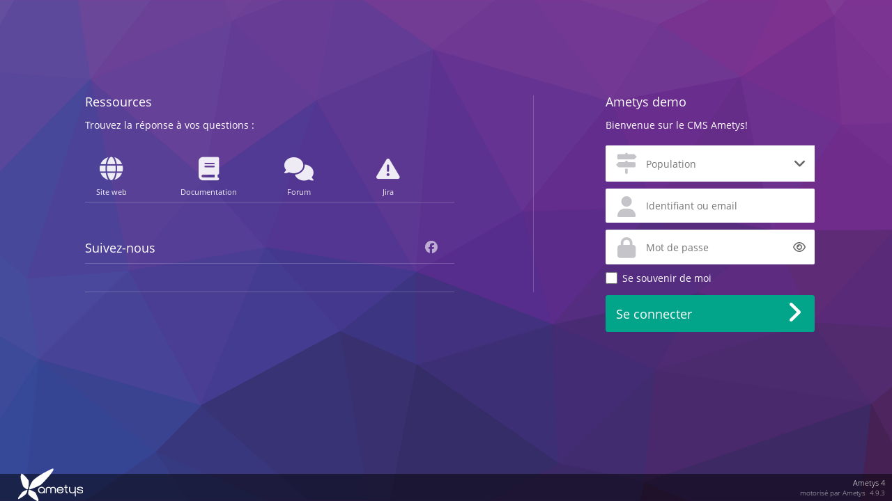

--- FILE ---
content_type: text/html;charset=UTF-8
request_url: https://cms.anyware-services.com/docs/index.html?uitool=uitool-page,id:%27page://44e69601-c361-42b9-a686-add22022c605%27
body_size: 3060
content:

<!DOCTYPE html>
<html xmlns="http://www.w3.org/1999/xhtml" class="ametys-common"><head><meta http-equiv="Content-Type" content="text/html; charset=UTF-8" /><meta content="IE=Edge" http-equiv="X-UA-Compatible" /><meta content="width=device-width, initial-scale=1, maximum-scale=1, user-scalable=no" name="viewport" /><title>Ametys - Connexion</title><script type="text/javascript"><!--

                    var useragent = navigator.userAgent.toLowerCase();
                    
                    if (/compatible; msie ([0-9.]+);/.test(useragent) || /trident.*rv:([0-9.]+)/.test(useragent))
                    {
                        document.getElementsByTagName("html")[0].classList.add("x-ie");
                    }                
                
// --></script><link href="/favicon.ico" type="image/x-icon" rel="icon" /><link href="/favicon.ico" type="image/x-icon" rel="shortcut icon" /><link type="text/css" rel="stylesheet" id="common-css" href="/plugins/core-ui/resources/themes/theme-ametys-cms/sass/special/login.css" /><link href="/plugins/core-ui/resources/font/ametys/AmetysIcon.css" rel="stylesheet" /><link rel="stylesheet" href="/plugins/fontawesome6-free/resources/css/brands.css" /><style><!--

            div.wrapin div.intro {
               margin: 0 auto 20px auto;
               padding: 0;
            }
            div.wrapin div.intro .textin {
                box-sizing: border-box;
                vertical-align: top;
                color: #ffffff;
            }
            div.wrapin > * { margin: 0 auto; } 
            div.wrapin.login-form > * {
                max-width: 53em;
            }
            div.login div.login-part{ 
                max-width: 53em;
                padding-bottom: 4em;
            }
            div.login-form div.intro .textin,
            div.login div.login-part form{ max-width: 30em; margin: 0 auto; }
            div.wrapin:not(.login-form) > *{
                max-width: 53em;
            }
            div.wrapin:not(.login-form) .textin:last-child{
                padding-bottom: 2em;
                border-bottom: 1px solid rgba(255, 255, 255, .2);
            }
            div.intro .textin h1 {
                margin: 0.8em 0;
                line-height: 1em;
                color: #ffffff;
                font-size: 1.8em;
                font-weight: normal;
            }
            div.intro .textin .networks{
                padding-bottom: 1.2em;
                border-bottom: 1px solid rgba(255, 255, 255, .2);
                margin-bottom: 2em;
            }
            div.intro .textin .networks h1{ display: inline-block; margin: 1em 0; }
            div.intro .textin .networks .links{ font-size: .6em; }
            div.intro .textin p,
            div.intro .textin ul {
                margin: 0 0 0.2em 0;
                font-size: 1.4em;
            }
            div.intro .textin ul {
                margin: 0 0 0 0;
                padding: 0 20px;
            }
            /* ul.ametys-links = Ametys documentation and support links
               ul.links = social networks (facebook, Twitter ) */
            div.intro .textin ul.ametys-links{ 
                padding: 0;
                margin: 2em 0 5em;
                display: flex;
                flex-flow: row wrap;
                border-bottom: 1px solid rgba(255, 255, 255, .2);
                list-style: none;
                font-size: 1.12em;
            }
            div.intro .textin ul.links{ padding: 0; margin: 0; }
            div.intro ul.ametys-links li,
            div.intro ul.links li{ display: inline-flex; flex: 1;}
            div.intro ul.links a,
            div.intro ul.ametys-links a {
                display: block;
                margin-left: 0.25em;
                line-height: 1.6em;
                text-align: center;
                vertical-align: middle;
                text-decoration: none;
                color: #ffffff;
                position: relative;
                padding: .5em .4em;
            }
            div.intro ul.links a{ 
                display: inline-block;
                margin: 0 .5em;
                padding: .6em 1em;
                padding-bottom: .8em;
                color: rgba(255, 255, 255, .6);
            }
            div.intro ul.links :first-child,
            div.intro ul.ametys-links :first-child {
                margin-left: 0;
            }
            div.intro ul.links a span {
                position: absolute;
                top: -200em;
                left: -200em;
            }
            div.intro ul.links a:hover,
            div.intro ul.links a:focus {
                color: rgba(255, 255, 255, 1);
                -webkit-transition-property: color;
                -webkit-transition-duration: 1s;
                -moz-transition-property: color;
                -moz-transition-duration: 1s;
                transition-property: color;
                transition-duration: 1s;
            }
			div.intro ul.ametys-links a {
                color: rgba(255, 255, 255, 0.9);
            }
            div.intro ul.ametys-links a:hover  {
                color: rgba(255, 255, 255, 1);
                border-bottom: 1px solid #ffffff;
                margin-bottom:-1px;
                -webkit-transition-property: border-width;
                -webkit-transition-duration: 5s;
                -moz-transition-property: border-width;
                -moz-transition-duration: 5s;
                transition-property: border-width;
                transition-duration: 5s;
            }
            div.intro .ametys-links a:active  {
                color: rgba(255, 255, 255, 1);
                background-color: rgba(255, 255, 255, .2);
            }
            div.intro ul.ametys-links a:focus {
                -webkit-box-shadow: none;
                -moz-box-shadow: none;
                box-shadow: none;
                border-bottom: 1px solid #ffffff;
                margin-bottom:-1px;
            }
            div.intro ul.links a:before,
            div.intro ul.ametys-links a:before {
                text-indent: 0;
                font-family: "Font Awesome 6 Free Solid";
                font-size: 3em;
                display: block;
            }
            div.intro ul.ametys-links a:before{ padding: .5em; }
            div.intro a.website:before {
                content: "\f0ac";
            }
            div.intro a.doc:before {
                content: "\f02d";
            }
            div.intro a.forum:before {
                content: "\f086";
            }
            div.intro a.issues:before {
                content: "\f071";
            }
            
            /* Facebook */
            div.intro ul.links a.facebook:before {
                content: "\f09a";
                font-family: "Font Awesome 6 Brands"
            }
            div.intro ul.links a.facebook:focus {
                -webkit-box-shadow: none;
                -moz-box-shadow: none;
                box-shadow: none;
            }
            

            @media screen and (min-width: 961px){
                div.wrapin.left-column .textin:last-child{
                    min-width: 40em;
                }
                div.login div.login-part{ border-bottom-width: 0; }
                div.wrapin{     
                    padding-left: 2%;
                    padding-right: 2%;
                }
                div.wrapin.login-form {
                    width: 40%;
                    max-width: 40%;
                    float: right;
                }
                div.wrapin.left-column {
                    width: 60%;
                    border-right: 1px solid rgba(255, 255, 255, .2);
                    border-top-style: none; 
                }
                div.wrapin.left-column div.intro .textin p{
                    max-width: 53em;
                }
                div.intro .textin .networks h1{ margin: 0; }
                div.intro .textin .networks .links{ float: right; }
                div.intro .twitter-timeline-wrapper{ height: 21em; }
                div.wrapin{     
                    padding-left: 5%;
                    padding-right: 5%;
                }
            }
        
--></style></head><body><div class="foot"><footer><span class="product-label">Ametys 4</span><span class="ametys-version">motoris&eacute; par Ametys
	                        &nbsp;4.9.3</span></footer></div><div class="main"><section><div class="scroll"><table class="inner"><tr><td class="inner"><div class="wrapin login-form"><div class="intro"><div class="textin"><h1>Ametys demo</h1><p>Bienvenue sur le CMS Ametys!</p></div></div><div class="login"><div class="login-part"><form method="post"><input value="0" name="CredentialProviderIndex" type="hidden" /><div class="login-inner login-form"><div class="login-user-populations"><div class="login-input-wrapper login-input-wrapper-userpopulation login-input-wrapper-userpopulation-select"><div class="label"><label for="Population">Population</label></div><div class="select" placeholder="Population"><select aria-required="true" required="" autofocus="true" name="UserPopulation" id="Population"><option value="demonstrations"><label>D&eacute;monstrations</label></option><option value="utilisateurs"><label>Salari&eacute;s de la soci&eacute;t&eacute; Ametys</label></option><option value="externes"><label>Utilisateurs, clients, fournisseurs ou partenaires Ametys</label></option></select><script type="text/javascript"><!--

		            var cls = ' login-input-wrapper-userpopulation-select-empty';
		            
		            var select = document.getElementById('Population');
                    select.parentNode.parentNode.className += cls;
		            select.selectedIndex = -1;
		            select.onchange = function() {
	                    if (localStorage)
	                    { 
	                        localStorage.setItem("DefaultUserPopulation", select.value);
	                    }
		            
		               this.parentNode.parentNode.className = this.parentNode.parentNode.className.replace(cls, '');
		               if (select.selectedIndex == -1)
		               {
		                  this.parentNode.parentNode.className += cls;
		               }
		            }
		            
		            if (localStorage)
		            { 
		                select.value = localStorage.getItem("DefaultUserPopulation");
		                select.onchange();
		            }
		        
		            window.addEventListener('load', function() {
  	                    if (select.selectedIndex != -1)
  	                    {
  	                        // BACK was done
			                select.onchange();
			            }
			        });
		        
// --></script></div></div></div><div class="login-form-inputs"><div class="login-input-wrapper login-input-wrapper-username"><div class="label"><label for="Username">Identifiant</label></div><div class="input"><input aria-required="true" required="" onFocus="this.select();" value="" autofocus="true" autocomplete="username" id="Username" name="Username" type="text" placeholder="Identifiant ou email" /></div></div><div class="login-input-wrapper login-input-wrapper-password"><div class="label"><label for="Password">Mot de passe</label></div><div class="input"><input aria-required="true" required="" autocomplete="current-password" id="Password" name="Password" type="password" placeholder="Mot de passe" /><button title="Afficher le mot de passe" id="Password-toggle-visibility" tabindex="0" type="button" class="login-password-toggle-visibility"><span>Afficher</span></button><script type="text/javascript"><!--

            document.getElementById('Password-toggle-visibility').onclick = function () {
                let pwInput = document.getElementById('Password');
                if (pwInput.type === "password") 
                {
                    // show password
                    pwInput.type = "text";
                    this.getElementsByTagName('span')[0].innerHTML = "Masquer";
                    this.setAttribute("title", "Masquer le mot de passe");
                    this.classList.add("login-password-visibility-hide");
                } 
                else 
                {
                    // hide password
                    pwInput.type = "password";
                    this.getElementsByTagName('span')[0].innerHTML = "Afficher";
                    this.setAttribute("title", "Afficher le mot de passe");
                    this.classList.remove("login-password-visibility-hide");
                }
            }
            
            document.getElementById('Password-toggle-visibility').closest('form').onsubmit = function() {
                let pwInput = document.getElementById('Password');
                let toggleBtn = document.getElementById('Password-toggle-visibility');
                if (pwInput.type === "text") 
                {
                    // back to password type before submit
                    pwInput.type = "password";
                    toggleBtn.getElementsByTagName('span')[0].innerHTML = "Afficher";
                    toggleBtn.setAttribute("title", "Afficher le mot de passe");
                    toggleBtn.classList.remove("login-password-visibility-hide");
                }
                return true;
            };
        
// --></script></div></div><div class="login-input-wrapper login-input-wrapper-rememberme"><input value="true" id="rememberMe" name="rememberMe" type="checkbox" /><label for="rememberMe">Se souvenir de moi</label></div></div><button type="submit">Se connecter</button></div></form></div></div></div><div class="wrapin left-column"><div class="intro"><div class="textin"><h1>Ressources</h1><p>Trouvez la r&eacute;ponse &agrave; vos questions :</p><ul class="ametys-links"><li><a target="_blank" href="http://www.ametys.org" class="website"><span>Site web</span></a></li><li><a target="_blank" href="http://docs.ametys.org" class="doc"><span>Documentation</span></a></li><li><a target="_blank" href="http://www.ametys.org/forum" class="forum"><span>Forum</span></a></li><li><a target="_blank" href="http://issues.ametys.org" class="issues"><span>Jira</span></a></li></ul></div><div class="textin"><div class="networks"><h1>Suivez-nous</h1><ul class="links"><li><a target="_blank" href="https://www.facebook.com/AmetysCMS" title="Suivez-nous sur Facebook" class="facebook"><span>Suivez-nous sur Twitter</span></a></li><li><a target="_blank" href="https://twitter.com/AmetysCMS" title="Suivez-nous sur Twitter" class="twitter"><span>Suivez-nous sur Twitter</span></a></li></ul></div></div></div></div></td></tr></table></div></section></div></body></html>


--- FILE ---
content_type: text/css
request_url: https://cms.anyware-services.com/plugins/core-ui/resources/themes/theme-ametys-cms/sass/special/login.css
body_size: 3962
content:
/*
 *  Copyright 2016 Anyware Services
 *
 *  Licensed under the Apache License, Version 2.0 (the "License");
 *  you may not use this file except in compliance with the License.
 *  You may obtain a copy of the License at
 *
 *      http://www.apache.org/licenses/LICENSE-2.0
 *
 *  Unless required by applicable law or agreed to in writing, software
 *  distributed under the License is distributed on an "AS IS" BASIS,
 *  WITHOUT WARRANTIES OR CONDITIONS OF ANY KIND, either express or implied.
 *  See the License for the specific language governing permissions and
 *  limitations under the License.
 */
/*
 *  Copyright 2016 Anyware Services
 *
 *  Licensed under the Apache License, Version 2.0 (the "License");
 *  you may not use this file except in compliance with the License.
 *  You may obtain a copy of the License at
 *
 *      http://www.apache.org/licenses/LICENSE-2.0
 *
 *  Unless required by applicable law or agreed to in writing, software
 *  distributed under the License is distributed on an "AS IS" BASIS,
 *  WITHOUT WARRANTIES OR CONDITIONS OF ANY KIND, either express or implied.
 *  See the License for the specific language governing permissions and
 *  limitations under the License.
 */
/*
 *  Copyright 2016 Anyware Services
 *
 *  Licensed under the Apache License, Version 2.0 (the "License");
 *  you may not use this file except in compliance with the License.
 *  You may obtain a copy of the License at
 *
 *      http://www.apache.org/licenses/LICENSE-2.0
 *
 *  Unless required by applicable law or agreed to in writing, software
 *  distributed under the License is distributed on an "AS IS" BASIS,
 *  WITHOUT WARRANTIES OR CONDITIONS OF ANY KIND, either express or implied.
 *  See the License for the specific language governing permissions and
 *  limitations under the License.
 */
/*
 *  Copyright 2017 Anyware Services
 *
 *  Licensed under the Apache License, Version 2.0 (the "License");
 *  you may not use this file except in compliance with the License.
 *  You may obtain a copy of the License at
 *
 *      http://www.apache.org/licenses/LICENSE-2.0
 *
 *  Unless required by applicable law or agreed to in writing, software
 *  distributed under the License is distributed on an "AS IS" BASIS,
 *  WITHOUT WARRANTIES OR CONDITIONS OF ANY KIND, either express or implied.
 *  See the License for the specific language governing permissions and
 *  limitations under the License.
 */
/*
 *  Copyright 2015 Anyware Services
 *
 *  Licensed under the Apache License, Version 2.0 (the "License");
 *  you may not use this file except in compliance with the License.
 *  You may obtain a copy of the License at
 *
 *      http://www.apache.org/licenses/LICENSE-2.0
 *
 *  Unless required by applicable law or agreed to in writing, software
 *  distributed under the License is distributed on an "AS IS" BASIS,
 *  WITHOUT WARRANTIES OR CONDITIONS OF ANY KIND, either express or implied.
 *  See the License for the specific language governing permissions and
 *  limitations under the License.
 */
/*
 *  Copyright 2015 Anyware Services
 *
 *  Licensed under the Apache License, Version 2.0 (the "License");
 *  you may not use this file except in compliance with the License.
 *  You may obtain a copy of the License at
 *
 *      http://www.apache.org/licenses/LICENSE-2.0
 *
 *  Unless required by applicable law or agreed to in writing, software
 *  distributed under the License is distributed on an "AS IS" BASIS,
 *  WITHOUT WARRANTIES OR CONDITIONS OF ANY KIND, either express or implied.
 *  See the License for the specific language governing permissions and
 *  limitations under the License.
 */
@font-face {
  font-family: 'Open Sans';
  src: url("/plugins/core-ui/resources/themes/theme-ametys-cms/fonts/OpenSans-Light.woff");
  font-weight: 300;
  font-style: normal; }

@font-face {
  font-family: 'Open Sans';
  src: url("/plugins/core-ui/resources/themes/theme-ametys-cms/fonts/OpenSans-LightItalic.woff");
  font-weight: 300;
  font-style: italic; }

@font-face {
  font-family: 'Open Sans';
  src: url("/plugins/core-ui/resources/themes/theme-ametys-cms/fonts/OpenSans-Regular.woff");
  font-weight: 400;
  font-style: normal; }

@font-face {
  font-family: 'Open Sans';
  src: url("/plugins/core-ui/resources/themes/theme-ametys-cms/fonts/OpenSans-Italic.woff");
  font-weight: 400;
  font-style: italic; }

@font-face {
  font-family: 'Open Sans';
  src: url("/plugins/core-ui/resources/themes/theme-ametys-cms/fonts/OpenSans-Semibold.woff");
  font-weight: 600;
  font-style: normal; }

@font-face {
  font-family: 'Open Sans';
  src: url("/plugins/core-ui/resources/themes/theme-ametys-cms/fonts/OpenSans-SemiboldItalic.woff");
  font-weight: 600;
  font-style: italic; }

@font-face {
  font-family: 'Open Sans';
  src: url("/plugins/core-ui/resources/themes/theme-ametys-cms/fonts/OpenSans-Bold.woff");
  font-weight: 700;
  font-style: normal; }

@font-face {
  font-family: 'Open Sans';
  src: url("/plugins/core-ui/resources/themes/theme-ametys-cms/fonts/OpenSans-BoldItalic.woff");
  font-weight: 700;
  font-style: italic; }

@font-face {
  font-family: 'Open Sans';
  src: url("/plugins/core-ui/resources/themes/theme-ametys-cms/fonts/OpenSans-Extrabold.woff");
  font-weight: 800;
  font-style: normal; }

@font-face {
  font-family: 'Open Sans';
  src: url("/plugins/core-ui/resources/themes/theme-ametys-cms/fonts/OpenSans-ExtraboldItalic.woff");
  font-weight: 800;
  font-style: italic; }

/*
 *  Copyright 2015 Anyware Services
 *
 *  Licensed under the Apache License, Version 2.0 (the "License");
 *  you may not use this file except in compliance with the License.
 *  You may obtain a copy of the License at
 *
 *      http://www.apache.org/licenses/LICENSE-2.0
 *
 *  Unless required by applicable law or agreed to in writing, software
 *  distributed under the License is distributed on an "AS IS" BASIS,
 *  WITHOUT WARRANTIES OR CONDITIONS OF ANY KIND, either express or implied.
 *  See the License for the specific language governing permissions and
 *  limitations under the License.
 */
@font-face {
  font-family: 'Font Awesome 6 Free Solid';
  font-style: normal;
  font-display: auto;
  src: url("/plugins/fontawesome6-free/resources/webfonts/fa-solid-900.woff2"); }

@font-face {
  font-family: 'Font Awesome 6 Free Regular';
  font-style: normal;
  font-display: auto;
  src: url("/plugins/fontawesome6-free/resources/webfonts/fa-regular-400.woff2"); }

/*
 *  Copyright 2017 Anyware Services
 *
 *  Licensed under the Apache License, Version 2.0 (the "License");
 *  you may not use this file except in compliance with the License.
 *  You may obtain a copy of the License at
 *
 *      http://www.apache.org/licenses/LICENSE-2.0
 *
 *  Unless required by applicable law or agreed to in writing, software
 *  distributed under the License is distributed on an "AS IS" BASIS,
 *  WITHOUT WARRANTIES OR CONDITIONS OF ANY KIND, either express or implied.
 *  See the License for the specific language governing permissions and
 *  limitations under the License.
 */
.ametys-common .a-fluent-user-card-wrapper {
  position: absolute;
  top: 5%;
  right: 5%; }
  .ametys-common .a-fluent-user-card-wrapper .la-ball-pulse {
    margin-top: 0; }
  .ametys-common .a-fluent-user-card-wrapper .a-fluent-user-card {
    background-color: #1c2934;
    text-align: left;
    color: #ffffff;
    white-space: nowrap;
    position: relative;
    display: inline-block;
    width: auto;
    min-width: 29em;
    max-width: 100%;
    padding: 1em;
    margin: 0 auto; }
    .ametys-common .a-fluent-user-card-wrapper .a-fluent-user-card .photo {
      display: inline-block;
      border-radius: 32px;
      overflow: hidden;
      margin: 1.2em;
      width: 38px;
      height: 38px;
      text-align: center; }
      .ametys-common .a-fluent-user-card-wrapper .a-fluent-user-card .photo img {
        width: 100%; }
    .ametys-common .a-fluent-user-card-wrapper .a-fluent-user-card .main {
      display: inline-block;
      vertical-align: top;
      padding: .5em .5em 1em;
      width: auto;
      height: auto; }
      .ametys-common .a-fluent-user-card-wrapper .a-fluent-user-card .main .name-wrapper {
        display: block; }
        .ametys-common .a-fluent-user-card-wrapper .a-fluent-user-card .main .name-wrapper .name {
          font-size: 1.2em;
          color: #ffffff;
          font-size: 2.1em; }
        .ametys-common .a-fluent-user-card-wrapper .a-fluent-user-card .main .name-wrapper .login {
          color: #ffffff;
          font-size: 1.2em;
          font-style: italic; }
      .ametys-common .a-fluent-user-card-wrapper .a-fluent-user-card .main .email {
        font-size: 1.2em;
        font-style: italic; }
    .ametys-common .a-fluent-user-card-wrapper .a-fluent-user-card p.logout {
      border-top: 1px solid rgba(255, 255, 255, 0.2);
      margin-top: .5em;
      padding-top: .5em;
      font-size: 1.4em;
      padding-left: .5em; }
      .ametys-common .a-fluent-user-card-wrapper .a-fluent-user-card p.logout a {
        display: block;
        color: rgba(255, 255, 255, 0.8); }
        .ametys-common .a-fluent-user-card-wrapper .a-fluent-user-card p.logout a:hover, .ametys-common .a-fluent-user-card-wrapper .a-fluent-user-card p.logout a:focus {
          text-decoration: none;
          color: white; }
        .ametys-common .a-fluent-user-card-wrapper .a-fluent-user-card p.logout a::before {
          content: "\f011";
          font-family: "Font Awesome 6 Free Solid";
          padding-right: .5em;
          font-size: 1.2em;
          vertical-align: middle; }

@media screen and (max-width: 960px) {
  .ametys-common .a-fluent-user-card-wrapper {
    position: static;
    margin: 2em; }
    .ametys-common .a-fluent-user-card-wrapper .a-fluent-user-card {
      border-right-width: 0;
      border-bottom-width: 0;
      border-left-width: 0;
      width: 100%; } }

/*
 *  Copyright 2017 Anyware Services
 *
 *  Licensed under the Apache License, Version 2.0 (the "License");
 *  you may not use this file except in compliance with the License.
 *  You may obtain a copy of the License at
 *
 *      http://www.apache.org/licenses/LICENSE-2.0
 *
 *  Unless required by applicable law or agreed to in writing, software
 *  distributed under the License is distributed on an "AS IS" BASIS,
 *  WITHOUT WARRANTIES OR CONDITIONS OF ANY KIND, either express or implied.
 *  See the License for the specific language governing permissions and
 *  limitations under the License.
 */
html.ametys-common ::-webkit-scrollbar {
  width: 5px;
  height: 5px; }

html.ametys-common ::-webkit-scrollbar-button {
  width: 0px;
  height: 0px; }

html.ametys-common ::-webkit-scrollbar-thumb {
  background: #a23290;
  border-radius: 10px; }

html.ametys-common ::-webkit-scrollbar-thumb:hover {
  background: #922d82; }

html.ametys-common ::-webkit-scrollbar-thumb:active {
  background: #641f59; }

html.ametys-common ::-webkit-scrollbar-track {
  background: rgba(162, 50, 144, 0.2);
  border-radius: 10px; }

html.ametys-common ::-webkit-scrollbar-track:hover {
  background: rgba(162, 50, 144, 0.4); }

html.ametys-common ::-webkit-scrollbar-track:active {
  background: rgba(162, 50, 144, 0.7); }

html.ametys-common ::-webkit-scrollbar-corner {
  background: transparent; }

html.ametys-common {
  height: 100%;
  font-family: 'Open Sans', 'Helvetica Neue', helvetica, arial, verdana, sans-serif;
  margin: 0;
  padding: 0;
  font-size: 62.5%; }
  html.ametys-common * {
    box-sizing: border-box;
    font-family: inherit; }
  html.ametys-common input, html.ametys-common select, html.ametys-common button {
    font-size: 1.4em; }
  html.ametys-common body {
    height: 100%;
    margin: 0;
    padding: 0;
    overflow: hidden;
    background-repeat: no-repeat;
    background-position: center center;
    -webkit-background-size: cover;
    -moz-background-size: cover;
    -o-background-size: cover;
    background-size: cover; }
    html.ametys-common body div.main {
      position: relative;
      width: 100%;
      height: 100%;
      text-align: left;
      padding: 0 .5em 4em .5em; }
      html.ametys-common body div.main section {
        width: 100%;
        height: 100%; }
        html.ametys-common body div.main section div.scroll {
          width: 100%;
          height: 100%;
          overflow-x: hidden;
          overflow-y: auto; }
          html.ametys-common body div.main section div.scroll > div {
            max-width: 100%; }
          html.ametys-common body div.main section div.scroll table.inner {
            width: 100%;
            height: 100%;
            table-layout: fixed; }
            html.ametys-common body div.main section div.scroll table.inner tr td {
              vertical-align: middle;
              position: relative; }
    html.ametys-common body div.foot {
      position: fixed;
      width: 100%;
      left: 0;
      bottom: 0;
      background-color: rgba(0, 0, 0, 0.5);
      color: #F0F0F0;
      font-weight: 100;
      text-align: right;
      padding: .5em 1em;
      max-height: 4em;
      -webkit-animation-name: wakedown;
      -moz-animation-name: wakedown;
      -o-animation-name: wakedown;
      animation-name: wakedown; }
      html.ametys-common body div.foot footer {
        width: 100%;
        height: 100%; }
        html.ametys-common body div.foot footer span {
          display: block;
          color: rgba(255, 255, 255, 0.7);
          font-size: 1em; }
        html.ametys-common body div.foot footer span.product-label {
          font-size: 1.1em;
          color: #ffffff; }
        html.ametys-common body div.foot footer:before {
          display: block;
          position: absolute;
          bottom: 0;
          content: " ";
          width: 169px;
          height: 47px;
          background-image: url("/plugins/core-ui/resources/img/special/logo.png");
          background-repeat: no-repeat;
          background-position: 1.5em center; }
    html.ametys-common body a {
      color: #c13cac;
      text-decoration: none; }
      html.ametys-common body a:hover {
        text-decoration: underline; }
    html.ametys-common body h1 {
      margin: 0.5em 0;
      color: #ffffff;
      font-size: 2em;
      font-weight: normal; }
    html.ametys-common body p, html.ametys-common body ul {
      margin: 0 0 0.2em 0;
      font-size: 1.4em;
      color: #ffffff; }
    html.ametys-common body ul * {
      font-size: inherit; }
    html.ametys-common body p.additionnal {
      font-size: 1.4em;
      text-align: left;
      margin-top: 2.75em;
      margin-left: 5%;
      margin-right: 5%; }
      html.ametys-common body p.additionnal a {
        color: #F0F0F0;
        text-decoration: none;
        text-shadow: none;
        padding: .5em .8em;
        font-weight: normal;
        display: inline-block;
        border-radius: .2em;
        line-height: 2em;
        vertical-align: middle;
        background-color: #02A58A; }
        html.ametys-common body p.additionnal a:hover {
          background-color: #02a086; }
        html.ametys-common body p.additionnal a::after {
          content: "\f105";
          font-family: "Font Awesome 6 Free Solid";
          padding-left: .5em;
          font-size: 1.6em;
          vertical-align: middle; }
        html.ametys-common body p.additionnal a.toggled {
          background-color: #027d68; }
          html.ametys-common body p.additionnal a.toggled:hover {
            background-color: #02A58A; }
          html.ametys-common body p.additionnal a.toggled::after {
            display: none; }
          html.ametys-common body p.additionnal a.toggled::before {
            content: "\f104";
            font-family: "Font Awesome 6 Free Solid";
            padding-right: 1em; }
        html.ametys-common body p.additionnal a:active, html.ametys-common body p.additionnal a.toggled:active {
          background-color: #02be9f; }
        html.ametys-common body p.additionnal a.disabled, html.ametys-common body p.additionnal a.disabled:hover, html.ametys-common body p.additionnal a.disabled:active, html.ametys-common body p.additionnal a.disabled:focus {
          background-color: #7f7f7f;
          border: 1px solid #7f7f7f;
          -webkit-box-shadow: none;
          -moz-box-shadow: none;
          box-shadow: none; }
      html.ametys-common body p.additionnal.back a:after {
        display: none; }
      html.ametys-common body p.additionnal.back a:before {
        content: "\f104";
        font-family: "Font Awesome 6 Free Solid";
        padding-right: .5em;
        font-size: 1.6em;
        vertical-align: middle; }
      html.ametys-common body p.additionnal.reload a:after {
        content: "\f021";
        font-size: 1.2em;
        padding-left: .5em; }
    html.ametys-common body div.wrap {
      width: 65em;
      max-width: 50%;
      margin: 5% 5% 0;
      padding: 0.5em;
      text-align: left;
      color: #ffffff; }
      html.ametys-common body div.wrap h1 {
        line-height: 1em;
        font-weight: bold;
        margin: 0 0 .8em 0;
        font-size: 7.2em; }
        html.ametys-common body div.wrap h1.long {
          font-size: 7.5em; }
        html.ametys-common body div.wrap h1.verylong {
          font-size: 5.5em; }
        html.ametys-common body div.wrap h1.veryverylong {
          font-size: 3.5em; }
        html.ametys-common body div.wrap h1 span {
          font-size: .34em;
          font-weight: normal;
          display: block;
          line-height: 1em;
          padding-left: .2em; }
      html.ametys-common body div.wrap p {
        font-size: 1.4em;
        font-weight: normal;
        margin: 0.1em; }

/**
 * ANIMATIONS
 */
@keyframes wakeup {
  0% {
    top: -5em; }
  100% {
    top: 0; } }

@keyframes wakedown {
  0% {
    bottom: -4em; }
  100% {
    bottom: 0; } }

@keyframes wakeuprevert {
  0% {
    top: 0; }
  100% {
    top: -5em; } }

@keyframes wakedownrevert {
  0% {
    bottom: 0; }
  100% {
    bottom: -4em; } }

.ametys-common div.foot {
  -webkit-animation-name: wakedown;
  -moz-animation-name: wakedown;
  -o-animation-name: wakedown;
  animation-name: wakedown;
  -webkit-animation-duration: 1.5s;
  -moz-animation-duration: 1.5s;
  -o-animation-duration: 1.5s;
  animation-duration: 1.5s;
  -webkit-animation-timing-function: ease;
  -moz-animation-timing-function: ease;
  -o-animation-timing-function: ease;
  animation-timing-function: ease; }

.ametys-common .done div.foot {
  bottom: -4em;
  -webkit-animation-name: wakedownrevert;
  -moz-animation-name: wakedownrevert;
  -o-animation-name: wakedownrevert;
  animation-name: wakedownrevert;
  -webkit-animation-duration: 0.5s;
  -moz-animation-duration: 0.5s;
  -o-animation-duration: 0.5s;
  animation-duration: 0.5s; }

/**
 * MOBILE
 */
@media screen and (max-width: 960px), screen and (max-height: 360px) {
  html.ametys-common {
    font-size: 12px; }
    html.ametys-common body div.wrap {
      width: auto;
      max-width: 90%; }
      html.ametys-common body div.wrap h1 {
        font-size: 7em; }
      html.ametys-common body div.wrap h1.long {
        font-size: 6em; }
      html.ametys-common body div.wrap h1.verylong {
        font-size: 3em; }
      html.ametys-common body div.wrap h1.veryverylong {
        font-size: 2em; } }

/**
 * WAIT
 */
/*!
 * Load Awesome v1.1.0 (http://github.danielcardoso.net/load-awesome/)
 * Copyright 2015 Daniel Cardoso <@DanielCardoso>
 * Licensed under MIT
 */
.ametys-common .la-ball-pulse {
  display: block;
  position: relative;
  -webkit-box-sizing: border-box;
  -moz-box-sizing: border-box;
  box-sizing: border-box;
  font-size: 1.4em;
  line-height: 4em;
  font-weight: normal;
  text-align: left;
  color: #02A58A !important;
  width: 6em;
  height: 3.1em;
  margin: 0.1em;
  margin-top: 0.75em;
  margin-left: calc(5% + .5em); }

.ametys-common .la-ball-pulse > div {
  display: inline-block;
  position: relative;
  -webkit-box-sizing: border-box;
  -moz-box-sizing: border-box;
  box-sizing: border-box;
  float: none;
  background-color: currentColor;
  border: 0 solid currentColor;
  width: 1em;
  height: 1em;
  margin: 0.4em;
  border-radius: 100%;
  -webkit-animation: ball-pulse 1s ease infinite;
  -moz-animation: ball-pulse 1s ease infinite;
  -o-animation: ball-pulse 1s ease infinite;
  animation: ball-pulse 1s ease infinite; }

.ametys-common .la-ball-pulse > div:nth-child(1) {
  -webkit-animation-delay: -200ms;
  -moz-animation-delay: -200ms;
  -o-animation-delay: -200ms;
  animation-delay: -200ms; }

.ametys-common .la-ball-pulse > div:nth-child(2) {
  -webkit-animation-delay: -100ms;
  -moz-animation-delay: -100ms;
  -o-animation-delay: -100ms;
  animation-delay: -100ms; }

.ametys-common .la-ball-pulse > div:nth-child(3) {
  -webkit-animation-delay: 0ms;
  -moz-animation-delay: 0ms;
  -o-animation-delay: 0ms;
  animation-delay: 0ms; }

/*
 * Animation
 */
@-webkit-keyframes ball-pulse {
  0%,
  60%,
  100% {
    opacity: 1;
    -webkit-transform: scale(1);
    transform: scale(1); }
  30% {
    opacity: .1;
    -webkit-transform: scale(0.01);
    transform: scale(0.01); } }

@-moz-keyframes ball-pulse {
  0%,
  60%,
  100% {
    opacity: 1;
    -moz-transform: scale(1);
    transform: scale(1); }
  30% {
    opacity: .1;
    -moz-transform: scale(0.01);
    transform: scale(0.01); } }

@-o-keyframes ball-pulse {
  0%,
  60%,
  100% {
    opacity: 1;
    -o-transform: scale(1);
    transform: scale(1); }
  30% {
    opacity: .1;
    -o-transform: scale(0.01);
    transform: scale(0.01); } }

@keyframes ball-pulse {
  0%,
  60%,
  100% {
    opacity: 1;
    -webkit-transform: scale(1);
    -moz-transform: scale(1);
    -o-transform: scale(1);
    transform: scale(1); }
  30% {
    opacity: .1;
    -webkit-transform: scale(0.01);
    -moz-transform: scale(0.01);
    -o-transform: scale(0.01);
    transform: scale(0.01); } }

/*
 *  Copyright 2022 Anyware Services
 *
 *  Licensed under the Apache License, Version 2.0 (the "License");
 *  you may not use this file except in compliance with the License.
 *  You may obtain a copy of the License at
 *
 *      http://www.apache.org/licenses/LICENSE-2.0
 *
 *  Unless required by applicable law or agreed to in writing, software
 *  distributed under the License is distributed on an "AS IS" BASIS,
 *  WITHOUT WARRANTIES OR CONDITIONS OF ANY KIND, either express or implied.
 *  See the License for the specific language governing permissions and
 *  limitations under the License.
 */
div.wrapin.login-form div.login div.login-part .login-input-wrapper.login-input-wrapper-captcha-recaptcha .input {
  background-color: #f9f9f9;
  height: 5em;
  overflow: hidden; }
  div.wrapin.login-form div.login div.login-part .login-input-wrapper.login-input-wrapper-captcha-recaptcha .input .g-recaptcha > div {
    width: 75% !important;
    height: 4.5em !important;
    padding-top: 1em;
    margin-left: 4.5em;
    overflow: hidden; }
    div.wrapin.login-form div.login div.login-part .login-input-wrapper.login-input-wrapper-captcha-recaptcha .input .g-recaptcha > div > div {
      position: relative;
      top: -20px;
      left: -1px; }
  div.wrapin.login-form div.login div.login-part .login-input-wrapper.login-input-wrapper-captcha-recaptcha .input:after {
    content: "\f069"; }

body {
  background-image: url("/plugins/core-ui/resources/themes/theme-ametys-cms/images/special/background.svg");
  background-color: #a23290; }

html.ametys-common table.inner tr td {
  text-align: center; }

div.wrapin {
  text-align: left; }
  div.wrapin.login-form {
    max-width: 30em;
    margin: 0 auto; }
    div.wrapin.login-form div.login div.login-part {
      margin-bottom: 4em; }
      div.wrapin.login-form div.login div.login-part div.login-part-credentialproviders-separator {
        margin: 0.5em auto;
        padding: 1em 0;
        color: #ffffff;
        position: relative;
        text-align: center;
        max-width: 30em;
        overflow: hidden; }
        div.wrapin.login-form div.login div.login-part div.login-part-credentialproviders-separator .textin {
          display: inline-block;
          margin: 0 auto;
          text-align: center;
          padding: 0 0.5em;
          font-size: 1.4em;
          width: 20%; }
        div.wrapin.login-form div.login div.login-part div.login-part-credentialproviders-separator:before, div.wrapin.login-form div.login div.login-part div.login-part-credentialproviders-separator:after {
          content: " ";
          width: 40%;
          height: 1px;
          background-color: rgba(255, 255, 255, 0.2);
          display: inline-block;
          vertical-align: middle; }
      div.wrapin.login-form div.login div.login-part .login-inner:not(.login-back) button:not(.login-password-toggle-visibility) {
        box-sizing: border-box;
        width: 100%;
        padding: .8em 1.8em .8em .8em;
        position: relative;
        font-size: 1.8em;
        outline-style: none;
        color: #fff;
        text-align: left;
        background-color: #02A58A;
        border-width: 0;
        border-radius: 0.2em; }
        div.wrapin.login-form div.login div.login-part .login-inner:not(.login-back) button:not(.login-password-toggle-visibility):focus {
          -webkit-box-shadow: inset 0px 0px 0px 1px #F0F0F0;
          -moz-box-shadow: inset 0px 0px 0px 1px #F0F0F0;
          box-shadow: inset 0px 0px 0px 1px #F0F0F0; }
        div.wrapin.login-form div.login div.login-part .login-inner:not(.login-back) button:not(.login-password-toggle-visibility):hover {
          opacity: 0.9;
          cursor: pointer; }
        div.wrapin.login-form div.login div.login-part .login-inner:not(.login-back) button:not(.login-password-toggle-visibility):active {
          opacity: 0.85; }
        div.wrapin.login-form div.login div.login-part .login-inner:not(.login-back) button:not(.login-password-toggle-visibility):after, div.wrapin.login-form div.login div.login-part .login-inner:not(.login-back) button:not(.login-password-toggle-visibility):before {
          font-family: "Font Awesome 6 Free Solid";
          font-size: 2em;
          line-height: 1.4em;
          position: absolute;
          top: 0; }
        div.wrapin.login-form div.login div.login-part .login-inner:not(.login-back) button:not(.login-password-toggle-visibility):after {
          right: 0.5em; }
        div.wrapin.login-form div.login div.login-part .login-inner:not(.login-back) button:not(.login-password-toggle-visibility):before {
          left: 0.5em; }
        div.wrapin.login-form div.login div.login-part .login-inner:not(.login-back) button:not(.login-password-toggle-visibility) .glyph:before {
          position: absolute;
          right: 0.4em;
          top: 0.6em;
          font-size: 1.2em; }
      div.wrapin.login-form div.login div.login-part .login-inner:not(.login-back):not(.login-credential-provider) button:not(.login-password-toggle-visibility):after {
        content: "\f105"; }
      div.wrapin.login-form div.login div.login-part .login-inner.login-back button, div.wrapin.login-form div.login div.login-part .login-inner.login-back a {
        border-width: 0;
        background-color: transparent;
        color: #ffffff;
        position: relative;
        padding-left: 20px;
        line-height: 2em;
        display: flex; }
        div.wrapin.login-form div.login div.login-part .login-inner.login-back button:hover, div.wrapin.login-form div.login div.login-part .login-inner.login-back button:focus, div.wrapin.login-form div.login div.login-part .login-inner.login-back a:hover, div.wrapin.login-form div.login div.login-part .login-inner.login-back a:focus {
          text-decoration: underline;
          cursor: pointer; }
        div.wrapin.login-form div.login div.login-part .login-inner.login-back button:after, div.wrapin.login-form div.login div.login-part .login-inner.login-back button:before, div.wrapin.login-form div.login div.login-part .login-inner.login-back a:after, div.wrapin.login-form div.login div.login-part .login-inner.login-back a:before {
          font-family: "Font Awesome 6 Free Solid";
          font-size: 2em;
          line-height: 1em;
          position: absolute;
          top: 0;
          left: 0; }
      div.wrapin.login-form div.login div.login-part .login-user-populations .login-input-wrapper {
        overflow: hidden;
        position: relative; }
        div.wrapin.login-form div.login div.login-part .login-user-populations .login-input-wrapper.login-input-wrapper-userpopulation-select:after {
          content: "\f107";
          font-family: "Font Awesome 6 Free Solid";
          font-size: 2em;
          position: absolute;
          color: #666;
          top: 0;
          right: 0;
          padding-right: .6em;
          pointer-events: none;
          height: calc(100% - 1rem);
          display: flex;
          align-items: center;
          background: #fff; }
      div.wrapin.login-form div.login div.login-part .login-input-wrapper .input, div.wrapin.login-form div.login div.login-part .login-input-wrapper .select {
        position: relative;
        margin-bottom: 1em;
        border-width: 0;
        background-color: #FFF;
        border-radius: .2em;
        overflow: hidden; }
        div.wrapin.login-form div.login div.login-part .login-input-wrapper .input:before, div.wrapin.login-form div.login div.login-part .login-input-wrapper .input:after, div.wrapin.login-form div.login div.login-part .login-input-wrapper .select:before, div.wrapin.login-form div.login div.login-part .login-input-wrapper .select:after {
          position: absolute;
          top: 0;
          left: 0.5em;
          width: 1em;
          text-align: center;
          font-family: "Font Awesome 6 Free Solid";
          font-size: 3em;
          line-height: 1.7em;
          color: #c5c5c9; }
      div.wrapin.login-form div.login div.login-part .login-input-wrapper .label {
        position: absolute;
        left: -2000px;
        top: -2000px; }
      div.wrapin.login-form div.login div.login-part .login-input-wrapper.login-input-wrapper-userpopulation-input input, div.wrapin.login-form div.login div.login-part .login-input-wrapper.login-input-wrapper-userpopulation-select select, div.wrapin.login-form div.login div.login-part .login-input-wrapper.login-input-wrapper-username input, div.wrapin.login-form div.login div.login-part .login-input-wrapper.login-input-wrapper-password input, div.wrapin.login-form div.login div.login-part .login-input-wrapper.login-input-wrapper-mfa-code input {
        width: 100%;
        padding: 1.1em 1.3em 1.1em 4.1em;
        border-style: none;
        outline-style: none;
        background-color: transparent;
        border-radius: .2em; }
      div.wrapin.login-form div.login div.login-part .login-input-wrapper.login-input-wrapper-mfa-code .input {
        background-color: transparent; }
      div.wrapin.login-form div.login div.login-part .login-input-wrapper.login-input-wrapper-mfa-code input {
        text-transform: uppercase;
        padding: 1.1em 0em 1.1em 5rem;
        letter-spacing: 2rem;
        font-family: monospace;
        font-size: 3rem;
        background-size: 2.8rem 5.22rem, 2.8rem 5.22rem, 2.8rem 5.22rem, 2.8rem 5.22rem, 2.8rem 5.22rem, 2.8rem 5.22rem;
        background-repeat: no-repeat;
        background-position: 4.4rem center, 4.4rem center, 8.08rem center, 8.08rem center, 11.76rem center, 11.76rem center, 15.44rem center, 15.44rem center, 19.12rem center, 19.12rem center, 22.8rem center, 22.8rem center;
        background-image: linear-gradient(#c5c5c9 1px, transparent 1px, transparent calc(100% - 1px), #c5c5c9 1px), linear-gradient(to right, #c5c5c9 1px, #FFF 1px, #FFF calc(100% - 1px), #FFF 1px, #c5c5c9 1px), linear-gradient(#c5c5c9 1px, transparent 1px, transparent calc(100% - 1px), #c5c5c9 1px), linear-gradient(to right, #c5c5c9 1px, #FFF 1px, #FFF calc(100% - 1px), #FFF 1px, #c5c5c9 1px), linear-gradient(#c5c5c9 1px, transparent 1px, transparent calc(100% - 1px), #c5c5c9 1px), linear-gradient(to right, #c5c5c9 1px, #FFF 1px, #FFF calc(100% - 1px), #FFF 1px, #c5c5c9 1px), linear-gradient(#c5c5c9 1px, transparent 1px, transparent calc(100% - 1px), #c5c5c9 1px), linear-gradient(to right, #c5c5c9 1px, #FFF 1px, #FFF calc(100% - 1px), #FFF 1px, #c5c5c9 1px), linear-gradient(#c5c5c9 1px, transparent 1px, transparent calc(100% - 1px), #c5c5c9 1px), linear-gradient(to right, #c5c5c9 1px, #FFF 1px, #FFF calc(100% - 1px), #FFF 1px, #c5c5c9 1px), linear-gradient(#c5c5c9 1px, transparent 1px, transparent calc(100% - 1px), #c5c5c9 1px), linear-gradient(to right, #c5c5c9 1px, #FFF 1px, #FFF calc(100% - 1px), #FFF 1px, #c5c5c9 1px); }
        div.wrapin.login-form div.login div.login-part .login-input-wrapper.login-input-wrapper-mfa-code input:focus {
          background-image: linear-gradient(#a23290 1px, transparent 1px, transparent calc(100% - 1px), #a23290 1px), linear-gradient(to right, #a23290 1px, #FFF 1px, #FFF calc(100% - 1px), #FFF 1px, #a23290 1px), linear-gradient(#a23290 1px, transparent 1px, transparent calc(100% - 1px), #a23290 1px), linear-gradient(to right, #a23290 1px, #FFF 1px, #FFF calc(100% - 1px), #FFF 1px, #a23290 1px), linear-gradient(#a23290 1px, transparent 1px, transparent calc(100% - 1px), #a23290 1px), linear-gradient(to right, #a23290 1px, #FFF 1px, #FFF calc(100% - 1px), #FFF 1px, #a23290 1px), linear-gradient(#a23290 1px, transparent 1px, transparent calc(100% - 1px), #a23290 1px), linear-gradient(to right, #a23290 1px, #FFF 1px, #FFF calc(100% - 1px), #FFF 1px, #a23290 1px), linear-gradient(#a23290 1px, transparent 1px, transparent calc(100% - 1px), #a23290 1px), linear-gradient(to right, #a23290 1px, #FFF 1px, #FFF calc(100% - 1px), #FFF 1px, #a23290 1px), linear-gradient(#a23290 1px, transparent 1px, transparent calc(100% - 1px), #a23290 1px), linear-gradient(to right, #a23290 1px, #FFF 1px, #FFF calc(100% - 1px), #FFF 1px, #a23290 1px); }
      div.wrapin.login-form div.login div.login-part .login-input-wrapper.login-input-wrapper-userpopulation .select:after, div.wrapin.login-form div.login div.login-part .login-input-wrapper.login-input-wrapper-userpopulation .input:after {
        content: "\f277"; }
      div.wrapin.login-form div.login div.login-part .login-input-wrapper.login-input-wrapper-username .input:after {
        content: "\f007"; }
      div.wrapin.login-form div.login div.login-part .login-input-wrapper.login-input-wrapper-password .input {
        /* Hide password reveal button in MS Edge */ }
        div.wrapin.login-form div.login div.login-part .login-input-wrapper.login-input-wrapper-password .input:after {
          content: "\f023"; }
        div.wrapin.login-form div.login div.login-part .login-input-wrapper.login-input-wrapper-password .input input::-ms-reveal {
          display: none; }
        div.wrapin.login-form div.login div.login-part .login-input-wrapper.login-input-wrapper-password .input .login-password-toggle-visibility {
          position: absolute;
          right: 0;
          top: 50%;
          transform: translateY(-50%);
          cursor: pointer;
          margin: 0;
          padding: 0;
          border: none;
          background: none;
          font-size: 1.6em;
          color: #666;
          margin-right: 0.8em; }
          div.wrapin.login-form div.login div.login-part .login-input-wrapper.login-input-wrapper-password .input .login-password-toggle-visibility:before {
            content: "\f06e";
            font-family: "Font Awesome 6 Free Regular"; }
          div.wrapin.login-form div.login div.login-part .login-input-wrapper.login-input-wrapper-password .input .login-password-toggle-visibility.login-password-visibility-hide:before {
            content: "\f070"; }
          div.wrapin.login-form div.login div.login-part .login-input-wrapper.login-input-wrapper-password .input .login-password-toggle-visibility span {
            position: absolute;
            height: 1px;
            width: 1px;
            overflow: hidden;
            white-space: nowrap;
            clip: rect(0 0 0 0);
            clip-path: inset(50%); }
      div.wrapin.login-form div.login div.login-part .login-input-wrapper.login-input-wrapper-userpopulation-select.login-input-wrapper-userpopulation-select-empty .select:before {
        content: attr(placeholder);
        pointer-events: none;
        position: absolute;
        top: 0;
        bottom: 0;
        left: 0;
        right: 0;
        color: #777777;
        font-family: 'Open Sans', 'Helvetica Neue', helvetica, arial, verdana, sans-serif;
        width: auto;
        padding: 1.1em 1.3em 1.1em 4.1em;
        font-size: 1.4em;
        text-align: left; }
      div.wrapin.login-form div.login div.login-part .login-input-wrapper.login-input-wrapper-userpopulation-select .select select {
        -moz-appearance: none;
        /* avoid to see the grey of the arrow under the fake arrow under firefox */ }
        div.wrapin.login-form div.login div.login-part .login-input-wrapper.login-input-wrapper-userpopulation-select .select select:-moz-focusring {
          /* avoid to see the outline under firefox */
          color: transparent;
          text-shadow: 0 0 0 #000; }
        .x-ie div.wrapin.login-form div.login div.login-part .login-input-wrapper.login-input-wrapper-userpopulation-select .select select {
          width: 110%; }
      div.wrapin.login-form div.login div.login-part .login-input-wrapper.login-input-wrapper-rememberme {
        background-color: transparent;
        border-style: none;
        top: -0.25em;
        margin-bottom: 1.5em; }
        div.wrapin.login-form div.login div.login-part .login-input-wrapper.login-input-wrapper-rememberme input {
          width: 1.2em;
          height: 1.2em;
          vertical-align: middle;
          border-radius: .2em;
          margin: 0 .5em 0 0; }
        div.wrapin.login-form div.login div.login-part .login-input-wrapper.login-input-wrapper-rememberme label {
          font-size: 1.4em;
          color: #ffffff;
          vertical-align: middle; }
      div.wrapin.login-form div.login div.login-part .login-link-wrapper-forgotten {
        text-align: right;
        font-size: 1.3em;
        margin-bottom: 0.3em;
        margin-top: -8px; }
        div.wrapin.login-form div.login div.login-part .login-link-wrapper-forgotten a {
          color: #ffffff; }
          div.wrapin.login-form div.login div.login-part .login-link-wrapper-forgotten a:hover, div.wrapin.login-form div.login div.login-part .login-link-wrapper-forgotten a:focus {
            text-decoration: underline; }
      div.wrapin.login-form div.login div.login-part .login-back {
        margin-top: 2.375em;
        border-top: 1px solid rgba(255, 255, 255, 0.2);
        padding-top: 1.5em; }
        div.wrapin.login-form div.login div.login-part .login-back button:before, div.wrapin.login-form div.login div.login-part .login-back a:before {
          content: "\f104"; }
      div.wrapin.login-form div.login div.login-part .login-send-mfa-code {
        text-align: right;
        line-height: 2em;
        font-size: 1.4em; }
        div.wrapin.login-form div.login div.login-part .login-send-mfa-code a {
          color: #fff; }
      div.wrapin.login-form div.login div.login-part .error {
        padding: 1em 1.2em;
        margin-bottom: 1em;
        color: #ffffff;
        font-size: 1.4em;
        border-radius: .2em;
        background-color: #ec3827; }
        div.wrapin.login-form div.login div.login-part .error:before {
          content: "\f06a";
          font-family: "Font Awesome 6 Free Solid";
          display: inline-block;
          margin-right: 0.3em;
          font-size: 1.2em; }
        div.wrapin.login-form div.login div.login-part .error ul {
          padding: 0;
          font-size: 1em;
          list-style: none; }
          div.wrapin.login-form div.login div.login-part .error ul li {
            margin-top: 0.2em; }
          div.wrapin.login-form div.login div.login-part .error ul ul {
            list-style: disc;
            list-style-position: inside !important; }
/*# sourceMappingURL=login.scss.map */


--- FILE ---
content_type: text/css
request_url: https://cms.anyware-services.com/plugins/core-ui/resources/font/ametys/AmetysIcon.css
body_size: 7030
content:
@font-face {
    font-family: 'AmetysIcon';
    src: url('/plugins/core-ui/resources/font/ametys/AmetysIcon.woff') format('woff');
    font-weight: normal;
    font-style: normal;
}

[class^="ametysicon-"]:before, [class*=" ametysicon-"]:before,
[class^="decorator-ametysicon-"]:after, [class*=" decorator-ametysicon-"]:after
{
   font-family: 'AmetysIcon';
   font-style: normal;
   -webkit-font-smoothing: antialiased;
   -moz-osx-font-smoothing: grayscale
}

.ametysicon-abecedary4:before{content:'\e000';}
.decorator-ametysicon-abecedary4:after{content:'\e000';}
.ametysicon-alphabetical2:before{content:'\e001';}
.decorator-ametysicon-alphabetical2:after{content:'\e001';}
.ametysicon-applicattion:before{content:'\e002';}
.decorator-ametysicon-applicattion:after{content:'\e002';}
.ametysicon-black391:before{content:'\e003';}
.decorator-ametysicon-black391:after{content:'\e003';}
.ametysicon-cancel32:before{content:'\e004';}
.decorator-ametysicon-cancel32:after{content:'\e004';}
.ametysicon-catalog2:before{content:'\e005';}
.decorator-ametysicon-catalog2:after{content:'\e005';}
.ametysicon-categories:before{content:'\e006';}
.decorator-ametysicon-categories:after{content:'\e006';}
.ametysicon-column3:before{content:'\e007';}
.decorator-ametysicon-column3:after{content:'\e007';}
.ametysicon-comment-filled:before{content:'\e008';}
.decorator-ametysicon-comment-filled:after{content:'\e008';}
.ametysicon-comments1:before{content:'\e009';}
.decorator-ametysicon-comments1:after{content:'\e009';}
.ametysicon-document112:before{content:'\e00a';}
.decorator-ametysicon-document112:after{content:'\e00a';}
.ametysicon-document209:before{content:'\e00b';}
.decorator-ametysicon-document209:after{content:'\e00b';}
.ametysicon-document28:before{content:'\e00c';}
.decorator-ametysicon-document28:after{content:'\e00c';}
.ametysicon-document290:before{content:'\e00d';}
.decorator-ametysicon-document290:after{content:'\e00d';}
.ametysicon-document77:before{content:'\e00e';}
.decorator-ametysicon-document77:after{content:'\e00e';}
.ametysicon-document9:before{content:'\e00f';}
.decorator-ametysicon-document9:after{content:'\e00f';}
.ametysicon-documents12:before{content:'\e010';}
.decorator-ametysicon-documents12:after{content:'\e010';}
.ametysicon-edit45:before{content:'\e011';}
.decorator-ametysicon-edit45:after{content:'\e011';}
.ametysicon-file229:before{content:'\e012';}
.decorator-ametysicon-file229:after{content:'\e012';}
.ametysicon-file289:before{content:'\e013';}
.decorator-ametysicon-file289:after{content:'\e013';}
.ametysicon-file94:before{content:'\e014';}
.decorator-ametysicon-file94:after{content:'\e014';}
.ametysicon-file98:before{content:'\e015';}
.decorator-ametysicon-file98:after{content:'\e015';}
.ametysicon-folder249:before{content:'\e016';}
.decorator-ametysicon-folder249:after{content:'\e016';}
.ametysicon-folder250:before{content:'\e017';}
.decorator-ametysicon-folder250:after{content:'\e017';}
.ametysicon-gallery7:before{content:'\e018';}
.decorator-ametysicon-gallery7:after{content:'\e018';}
.ametysicon-gear39:before{content:'\e019';}
.decorator-ametysicon-gear39:after{content:'\e019';}
.ametysicon-house3:before{content:'\e01a';}
.decorator-ametysicon-house3:after{content:'\e01a';}
.ametysicon-interface-1:before{content:'\e01b';}
.decorator-ametysicon-interface-1:after{content:'\e01b';}
.ametysicon-interface:before{content:'\e01c';}
.decorator-ametysicon-interface:after{content:'\e01c';}
.ametysicon-keyword3:before{content:'\e01d';}
.decorator-ametysicon-keyword3:after{content:'\e01d';}
.ametysicon-label49:before{content:'\e01e';}
.decorator-ametysicon-label49:after{content:'\e01e';}
.ametysicon-layout29:before{content:'\e01f';}
.decorator-ametysicon-layout29:after{content:'\e01f';}
.ametysicon-list6:before{content:'\e020';}
.decorator-ametysicon-list6:after{content:'\e020';}
.ametysicon-magnifier12:before{content:'\e021';}
.decorator-ametysicon-magnifier12:after{content:'\e021';}
.ametysicon-magnifier41:before{content:'\e022';}
.decorator-ametysicon-magnifier41:after{content:'\e022';}
.ametysicon-magnifying-glass15:before{content:'\e023';}
.decorator-ametysicon-magnifying-glass15:after{content:'\e023';}
.ametysicon-medical-equipment:before{content:'\e024';}
.decorator-ametysicon-medical-equipment:after{content:'\e024';}
.ametysicon-medical:before{content:'\e025';}
.decorator-ametysicon-medical:after{content:'\e025';}
.ametysicon-movie16:before{content:'\e026';}
.decorator-ametysicon-movie16:after{content:'\e026';}
.ametysicon-news15:before{content:'\e027';}
.decorator-ametysicon-news15:after{content:'\e027';}
.ametysicon-newspaper1:before{content:'\e028';}
.decorator-ametysicon-newspaper1:after{content:'\e028';}
.ametysicon-note20:before{content:'\e029';}
.decorator-ametysicon-note20:after{content:'\e029';}
.ametysicon-organization1:before{content:'\e02a';}
.decorator-ametysicon-organization1:after{content:'\e02a';}
.ametysicon-plus51:before{content:'\e02b';}
.decorator-ametysicon-plus51:after{content:'\e02b';}
.ametysicon-puzzle-piece1:before{content:'\e02c';}
.decorator-ametysicon-puzzle-piece1:after{content:'\e02c';}
.ametysicon-puzzle33:before{content:'\e02d';}
.decorator-ametysicon-puzzle33:after{content:'\e02d';}
.ametysicon-search102:before{content:'\e02e';}
.decorator-ametysicon-search102:after{content:'\e02e';}
.ametysicon-search16:before{content:'\e02f';}
.decorator-ametysicon-search16:after{content:'\e02f';}
.ametysicon-search99:before{content:'\e030';}
.decorator-ametysicon-search99:after{content:'\e030';}
.ametysicon-share40:before{content:'\e031';}
.decorator-ametysicon-share40:after{content:'\e031';}
.ametysicon-sitemap1-1:before{content:'\e032';}
.decorator-ametysicon-sitemap1-1:after{content:'\e032';}
.ametysicon-sitemap1:before{content:'\e033';}
.decorator-ametysicon-sitemap1:after{content:'\e033';}
.ametysicon-sort48:before{content:'\e034';}
.decorator-ametysicon-sort48:after{content:'\e034';}
.ametysicon-sort51:before{content:'\e035';}
.decorator-ametysicon-sort51:after{content:'\e035';}
.ametysicon-squares36:before{content:'\e036';}
.decorator-ametysicon-squares36:after{content:'\e036';}
.ametysicon-star129:before{content:'\e037';}
.decorator-ametysicon-star129:after{content:'\e037';}
.ametysicon-tables:before{content:'\e038';}
.decorator-ametysicon-tables:after{content:'\e038';}
.ametysicon-tag-search-filter:before{content:'\e039';}
.decorator-ametysicon-tag-search-filter:after{content:'\e039';}
.ametysicon-tag25:before{content:'\e03a';}
.decorator-ametysicon-tag25:after{content:'\e03a';}
.ametysicon-tasks1:before{content:'\e03b';}
.decorator-ametysicon-tasks1:after{content:'\e03b';}
.ametysicon-test20:before{content:'\e03c';}
.decorator-ametysicon-test20:after{content:'\e03c';}
.ametysicon-text1:before{content:'\e03d';}
.decorator-ametysicon-text1:after{content:'\e03d';}
.ametysicon-text61:before{content:'\e03e';}
.decorator-ametysicon-text61:after{content:'\e03e';}
.ametysicon-text70:before{content:'\e03f';}
.decorator-ametysicon-text70:after{content:'\e03f';}
.ametysicon-three103:before{content:'\e040';}
.decorator-ametysicon-three103:after{content:'\e040';}
.ametysicon-three115:before{content:'\e041';}
.decorator-ametysicon-three115:after{content:'\e041';}
.ametysicon-tool:before{content:'\e042';}
.decorator-ametysicon-tool:after{content:'\e042';}
.ametysicon-transport10:before{content:'\e043';}
.decorator-ametysicon-transport10:after{content:'\e043';}
.ametysicon-verified9:before{content:'\e044';}
.decorator-ametysicon-verified9:after{content:'\e044';}
.ametysicon-website17:before{content:'\e045';}
.decorator-ametysicon-website17:after{content:'\e045';}
.ametysicon-website2:before{content:'\e046';}
.decorator-ametysicon-website2:after{content:'\e046';}
.ametysicon-website38:before{content:'\e047';}
.decorator-ametysicon-website38:after{content:'\e047';}
.ametysicon-write13:before{content:'\e048';}
.decorator-ametysicon-write13:after{content:'\e048';}
.ametysicon-zip14:before{content:'\e049';}
.decorator-ametysicon-zip14:after{content:'\e049';}
.ametysicon-alphabet-a:before, .ametysicon-text:before{content:'\e04a';}
.decorator-ametysicon-alphabet-a:after, .decorator-ametysicon-text:after{content:'\e04a';}
.ametysicon-arrow-circle-right-double:before, .ametysicon-arrow123:before, .ametysicon-arrows130:before{content:'\e04b';}
.decorator-ametysicon-arrow-circle-right-double:after, .decorator-ametysicon-arrow123:after, .decorator-ametysicon-arrows130:after{content:'\e04b';}
.ametysicon-arrow-circle-right-simple:before, .ametysicon-reload8:before{content:'\e04c';}
.decorator-ametysicon-arrow-circle-right-simple:after, .decorator-ametysicon-reload8:after{content:'\e04c';}
.ametysicon-arrow-down-double:before, .ametysicon-navigate2:before{content:'\e04d';}
.decorator-ametysicon-arrow-down-double:after, .decorator-ametysicon-navigate2:after{content:'\e04d';}
.ametysicon-arrow-down-in-box:before, .ametysicon-import1:before{content:'\e04e';}
.decorator-ametysicon-arrow-down-in-box:after, .decorator-ametysicon-import1:after{content:'\e04e';}
.ametysicon-arrow-down-in:before, .ametysicon-arrow88:before{content:'\e04f';}
.decorator-ametysicon-arrow-down-in:after, .decorator-ametysicon-arrow88:after{content:'\e04f';}
.ametysicon-arrow-down-simple:before, .ametysicon-arrow483:before{content:'\e050';}
.decorator-ametysicon-arrow-down-simple:after, .decorator-ametysicon-arrow483:after{content:'\e050';}
.ametysicon-arrow-left-filled:before, .ametysicon-triangle1:before{content:'\e051';}
.decorator-ametysicon-arrow-left-filled:after, .decorator-ametysicon-triangle1:after{content:'\e051';}
.ametysicon-arrow-return-left:before, .ametysicon-return10:before{content:'\e052';}
.decorator-ametysicon-arrow-return-left:after, .decorator-ametysicon-return10:after{content:'\e052';}
.ametysicon-arrow-right-curve:before, .ametysicon-right-arrow26:before{content:'\e053';}
.decorator-ametysicon-arrow-right-curve:after, .decorator-ametysicon-right-arrow26:after{content:'\e053';}
.ametysicon-arrow-right-out:before, .ametysicon-arrow73:before{content:'\e054';}
.decorator-ametysicon-arrow-right-out:after, .decorator-ametysicon-arrow73:after{content:'\e054';}
.ametysicon-arrow-right-simple:before, .ametysicon-keyboard-right-arrow-button:before{content:'\e055';}
.decorator-ametysicon-arrow-right-simple:after, .decorator-ametysicon-keyboard-right-arrow-button:after{content:'\e055';}
.ametysicon-arrow-up-double:before, .ametysicon-chevron8:before{content:'\e056';}
.decorator-ametysicon-arrow-up-double:after, .decorator-ametysicon-chevron8:after{content:'\e056';}
.ametysicon-arrow-up-filled:before, .ametysicon-up-arrow:before{content:'\e057';}
.decorator-ametysicon-arrow-up-filled:after, .decorator-ametysicon-up-arrow:after{content:'\e057';}
.ametysicon-arrow-up-from:before, .ametysicon-upload119:before{content:'\e058';}
.decorator-ametysicon-arrow-up-from:after, .decorator-ametysicon-upload119:after{content:'\e058';}
.ametysicon-arrow-up-right-curve:before, .ametysicon-turn-right5:before{content:'\e059';}
.decorator-ametysicon-arrow-up-right-curve:after, .decorator-ametysicon-turn-right5:after{content:'\e059';}
.ametysicon-arrow-up-right-out:before, .ametysicon-external-link:before, .ametysicon-internet58:before{content:'\e05a';}
.decorator-ametysicon-arrow-up-right-out:after, .decorator-ametysicon-external-link:after, .decorator-ametysicon-internet58:after{content:'\e05a';}
.ametysicon-arrow-up-simple:before, .ametysicon-navigate6:before{content:'\e05b';}
.decorator-ametysicon-arrow-up-simple:after, .decorator-ametysicon-navigate6:after{content:'\e05b';}
.ametysicon-art-color-chart:before, .ametysicon-paint88:before{content:'\e05c';}
.decorator-ametysicon-art-color-chart:after, .decorator-ametysicon-paint88:after{content:'\e05c';}
.ametysicon-art-eraser:before, .ametysicon-eraser11:before{content:'\e05d';}
.decorator-ametysicon-art-eraser:after, .decorator-ametysicon-eraser11:after{content:'\e05d';}
.ametysicon-art-pallet:before, .ametysicon-painter14:before{content:'\e05e';}
.decorator-ametysicon-art-pallet:after, .decorator-ametysicon-painter14:after{content:'\e05e';}
.ametysicon-art-pencil:before, .ametysicon-edit5:before{content:'\e05f';}
.decorator-ametysicon-art-pencil:after, .decorator-ametysicon-edit5:after{content:'\e05f';}
.ametysicon-body-group:before, .ametysicon-multiple25:before{content:'\e060';}
.decorator-ametysicon-body-group:after, .decorator-ametysicon-multiple25:after{content:'\e060';}
.ametysicon-body-idcard-badge:before, .ametysicon-id17:before{content:'\e061';}
.decorator-ametysicon-body-idcard-badge:after, .decorator-ametysicon-id17:after{content:'\e061';}
.ametysicon-body-idcard-black:before, .ametysicon-id16:before{content:'\e062';}
.decorator-ametysicon-body-idcard-black:after, .decorator-ametysicon-id16:after{content:'\e062';}
.ametysicon-body-idcard:before, .ametysicon-identification63:before{content:'\e063';}
.decorator-ametysicon-body-idcard:after, .decorator-ametysicon-identification63:after{content:'\e063';}
.ametysicon-body-part-eye-no:before, .ametysicon-eye-blocked:before{content:'\e064';}
.decorator-ametysicon-body-part-eye-no:after, .decorator-ametysicon-eye-blocked:after{content:'\e064';}
.ametysicon-body-part-eye:before, .ametysicon-visibility1:before{content:'\e065';}
.decorator-ametysicon-body-part-eye:after, .decorator-ametysicon-visibility1:after{content:'\e065';}
.ametysicon-body-part-finger:before, .ametysicon-index-finger:before{content:'\e066';}
.decorator-ametysicon-body-part-finger:after, .decorator-ametysicon-index-finger:after{content:'\e066';}
.ametysicon-body-part-hand-share:before, .ametysicon-hand:before{content:'\e067';}
.decorator-ametysicon-body-part-hand-share:after, .decorator-ametysicon-hand:after{content:'\e067';}
.ametysicon-body-people-think:before, .ametysicon-cogwheels12:before{content:'\e068';}
.decorator-ametysicon-body-people-think:after, .decorator-ametysicon-cogwheels12:after{content:'\e068';}
.ametysicon-body-people-tie:before, .ametysicon-tie6:before, .ametysicon-people:before{content:'\e069';}
.decorator-ametysicon-body-people-tie:after, .decorator-ametysicon-tie6:after, .decorator-ametysicon-people:after{content:'\e069';}
.ametysicon-body-people:before, .ametysicon-user81:before, .ametysicon-black302:before{content:'\e06a';}
.decorator-ametysicon-body-people:after, .decorator-ametysicon-user81:after, .decorator-ametysicon-black302:after{content:'\e06a';}
.ametysicon-code-html-form:before, .ametysicon-web61:before, .ametysicon-web62:before{content:'\e06b';}
.decorator-ametysicon-code-html-form:after, .decorator-ametysicon-web61:after, .decorator-ametysicon-web62:after{content:'\e06b';}
.ametysicon-code-html-input-checkbox-off:before, .ametysicon-blank32:before{content:'\e06c';}
.decorator-ametysicon-code-html-input-checkbox-off:after, .decorator-ametysicon-blank32:after{content:'\e06c';}
.ametysicon-code-html-input-checkbox-on:before, .ametysicon-check51:before, .ametysicon-checked-box:before{content:'\e06d';}
.decorator-ametysicon-code-html-input-checkbox-on:after, .decorator-ametysicon-check51:after, .decorator-ametysicon-checked-box:after{content:'\e06d';}
.ametysicon-code-html-input-radio-on:before, .ametysicon-radio-on-button:before{content:'\e06e';}
.decorator-ametysicon-code-html-input-radio-on:after, .decorator-ametysicon-radio-on-button:after{content:'\e06e';}
.ametysicon-code-html-input-select:before, .ametysicon-select:before{content:'\e06f';}
.decorator-ametysicon-code-html-input-select:after, .decorator-ametysicon-select:after{content:'\e06f';}
.ametysicon-code-html-input-text:before, .ametysicon-input:before{content:'\e070';}
.decorator-ametysicon-code-html-input-text:after, .decorator-ametysicon-input:after{content:'\e070';}
.ametysicon-code-html-input-textarea:before, .ametysicon-text-input:before{content:'\e071';}
.decorator-ametysicon-code-html-input-textarea:after, .decorator-ametysicon-text-input:after{content:'\e071';}
.ametysicon-code-html-link-broken:before, .ametysicon-link55:before{content:'\e072';}
.decorator-ametysicon-code-html-link-broken:after, .decorator-ametysicon-link55:after{content:'\e072';}
.ametysicon-code-html-link:before, .ametysicon-link23:before{content:'\e073';}
.decorator-ametysicon-code-html-link:after, .decorator-ametysicon-link23:after{content:'\e073';}
.ametysicon-code-html-picture62:before{content:'\e074';}
.decorator-ametysicon-code-html-picture62:after{content:'\e074';}
.ametysicon-code-html-section:before, .ametysicon-header-style:before{content:'\e075';}
.decorator-ametysicon-code-html-section:after, .decorator-ametysicon-header-style:after{content:'\e075';}
.ametysicon-code-html-tag:before, .ametysicon-text-file10:before, .ametysicon-web60:before{content:'\e076';}
.decorator-ametysicon-code-html-tag:after, .decorator-ametysicon-text-file10:after, .decorator-ametysicon-web60:after{content:'\e076';}
.ametysicon-code-misc-bug:before, .ametysicon-bugs3:before{content:'\e077';}
.decorator-ametysicon-code-misc-bug:after, .decorator-ametysicon-bugs3:after{content:'\e077';}
.ametysicon-code-misc-lang-script:before, .ametysicon-development:before{content:'\e078';}
.decorator-ametysicon-code-misc-lang-script:after, .decorator-ametysicon-development:after{content:'\e078';}
.ametysicon-datetime-calendar-day:before, .ametysicon-time33:before{content:'\e079';}
.decorator-ametysicon-datetime-calendar-day:after, .decorator-ametysicon-time33:after{content:'\e079';}
.ametysicon-datetime-calendar-month:before, .ametysicon-calendar146:before{content:'\e07a';}
.decorator-ametysicon-datetime-calendar-month:after, .decorator-ametysicon-calendar146:after{content:'\e07a';}
.ametysicon-datetime-clock:before, .ametysicon-clock:before, .ametysicon-clock56:before, .ametysicon-clock169:before{content:'\e07b';}
.decorator-ametysicon-datetime-clock:after, .decorator-ametysicon-clock:after, .decorator-ametysicon-clock56:after, .decorator-ametysicon-clock169:after{content:'\e07b';}
.ametysicon-datetime-datetime:before, .ametysicon-datetime:before{content:'\e07c';}
.decorator-ametysicon-datetime-datetime:after, .decorator-ametysicon-datetime:after{content:'\e07c';}
.ametysicon-datetime-file-time:before, .ametysicon-time51:before{content:'\e07d';}
.decorator-ametysicon-datetime-file-time:after, .decorator-ametysicon-time51:after{content:'\e07d';}
.ametysicon-desktop-agenda:before, .ametysicon-agenda3:before{content:'\e07e';}
.decorator-ametysicon-desktop-agenda:after, .decorator-ametysicon-agenda3:after{content:'\e07e';}
.ametysicon-desktop-archive-black:before, .ametysicon-box6:before{content:'\e07f';}
.decorator-ametysicon-desktop-archive-black:after, .decorator-ametysicon-box6:after{content:'\e07f';}
.ametysicon-desktop-binder:before, .ametysicon-archive18:before{content:'\e080';}
.decorator-ametysicon-desktop-binder:after, .decorator-ametysicon-archive18:after{content:'\e080';}
.ametysicon-desktop-clip:before, .ametysicon-clip26:before{content:'\e081';}
.decorator-ametysicon-desktop-clip:after, .decorator-ametysicon-clip26:after{content:'\e081';}
.ametysicon-desktop-clipboard-list:before, .ametysicon-list24:before, .ametysicon-checking3:before{content:'\e082';}
.decorator-ametysicon-desktop-clipboard-list:after, .decorator-ametysicon-list24:after, .decorator-ametysicon-checking3:after{content:'\e082';}
.ametysicon-desktop-clipboard:before, .ametysicon-clipboard99:before{content:'\e083';}
.decorator-ametysicon-desktop-clipboard:after, .decorator-ametysicon-clipboard99:after{content:'\e083';}
.ametysicon-desktop-envelope-close:before, .ametysicon-dark4:before{content:'\e084';}
.decorator-ametysicon-desktop-envelope-close:after, .decorator-ametysicon-dark4:after{content:'\e084';}
.ametysicon-desktop-envelope-invitation:before, .ametysicon-envelope64:before{content:'\e085';}
.decorator-ametysicon-desktop-envelope-invitation:after, .decorator-ametysicon-envelope64:after{content:'\e085';}
.ametysicon-desktop-envelope-open:before, .ametysicon-opened29:before, .ametysicon-envelope14:before{content:'\e086';}
.decorator-ametysicon-desktop-envelope-open:after, .decorator-ametysicon-opened29:after, .decorator-ametysicon-envelope14:after{content:'\e086';}
.ametysicon-desktop-garbage:before, .ametysicon-garbage11:before, .ametysicon-rubbish7:before{content:'\e087';}
.decorator-ametysicon-desktop-garbage:after, .decorator-ametysicon-garbage11:after, .decorator-ametysicon-rubbish7:after{content:'\e087';}
.ametysicon-desktop-opened29:before{content:'\e088';}
.decorator-ametysicon-desktop-opened29:after{content:'\e088';}
.ametysicon-desktop-paper-plane:before, .ametysicon-paper11:before{content:'\e089';}
.decorator-ametysicon-desktop-paper-plane:after, .decorator-ametysicon-paper11:after{content:'\e089';}
.ametysicon-desktop-printer:before, .ametysicon-printer67:before{content:'\e08a';}
.decorator-ametysicon-desktop-printer:after, .decorator-ametysicon-printer67:after{content:'\e08a';}
.ametysicon-desktop-school-tool:before, .ametysicon-school:before{content:'\e08b';}
.decorator-ametysicon-desktop-school-tool:after, .decorator-ametysicon-school:after{content:'\e08b';}
.ametysicon-editor-indent-less:before, .ametysicon-format6:before{content:'\e08c';}
.decorator-ametysicon-editor-indent-less:after, .decorator-ametysicon-format6:after{content:'\e08c';}
.ametysicon-editor-indent-more:before, .ametysicon-word2:before{content:'\e08d';}
.decorator-ametysicon-editor-indent-more:after, .decorator-ametysicon-word2:after{content:'\e08d';}
.ametysicon-file-extension-css:before, .ametysicon-css5:before{content:'\e08e';}
.decorator-ametysicon-file-extension-css:after, .decorator-ametysicon-css5:after{content:'\e08e';}
.ametysicon-file-extension-csv:before, .ametysicon-csv:before{content:'\e08f';}
.decorator-ametysicon-file-extension-csv:after, .decorator-ametysicon-csv:after{content:'\e08f';}
.ametysicon-file-extension-doc:before, .ametysicon-doc:before{content:'\e090';}
.decorator-ametysicon-file-extension-doc:after, .decorator-ametysicon-doc:after{content:'\e090';}
.ametysicon-file-extension-docx:before, .ametysicon-docx:before{content:'\e091';}
.decorator-ametysicon-file-extension-docx:after, .decorator-ametysicon-docx:after{content:'\e091';}
.ametysicon-file-extension-generic-music:before, .ametysicon-music168:before{content:'\e092';}
.decorator-ametysicon-file-extension-generic-music:after, .decorator-ametysicon-music168:after{content:'\e092';}
.ametysicon-file-extension-generic-unknown:before, .ametysicon-question-mark1:before{content:'\e093';}
.decorator-ametysicon-file-extension-generic-unknown:after, .decorator-ametysicon-question-mark1:after{content:'\e093';}
.ametysicon-file-extension-html:before, .ametysicon-html8:before, .ametysicon-html9:before{content:'\e094';}
.decorator-ametysicon-file-extension-html:after, .decorator-ametysicon-html8:after, .decorator-ametysicon-html9:after{content:'\e094';}
.ametysicon-file-extension-jar:before, .ametysicon-jar3:before{content:'\e095';}
.decorator-ametysicon-file-extension-jar:after, .decorator-ametysicon-jar3:after{content:'\e095';}
.ametysicon-file-extension-jpg:before, .ametysicon-jpg2:before{content:'\e096';}
.decorator-ametysicon-file-extension-jpg:after, .decorator-ametysicon-jpg2:after{content:'\e096';}
.ametysicon-file-extension-log:before, .ametysicon-log1:before{content:'\e097';}
.decorator-ametysicon-file-extension-log:after, .decorator-ametysicon-log1:after{content:'\e097';}
.ametysicon-file-extension-mp3:before, .ametysicon-mp3:before{content:'\e098';}
.decorator-ametysicon-file-extension-mp3:after, .decorator-ametysicon-mp3:after{content:'\e098';}
.ametysicon-file-extension-odp:before, .ametysicon-odp2:before{content:'\e099';}
.decorator-ametysicon-file-extension-odp:after, .decorator-ametysicon-odp2:after{content:'\e099';}
.ametysicon-file-extension-odt:before, .ametysicon-odt5:before{content:'\e09a';}
.decorator-ametysicon-file-extension-odt:after, .decorator-ametysicon-odt5:after{content:'\e09a';}
.ametysicon-file-extension-pdf:before, .ametysicon-pdf17:before, .ametysicon-pdf28:before, .ametysicon-portable-document-format:before{content:'\e09b';}
.decorator-ametysicon-file-extension-pdf:after, .decorator-ametysicon-pdf17:after, .decorator-ametysicon-pdf28:after, .decorator-ametysicon-portable-document-format:after{content:'\e09b';}
.ametysicon-file-extension-png:before, .ametysicon-png4:before{content:'\e09c';}
.decorator-ametysicon-file-extension-png:after, .decorator-ametysicon-png4:after{content:'\e09c';}
.ametysicon-file-extension-pps:before, .ametysicon-pps2:before{content:'\e09d';}
.decorator-ametysicon-file-extension-pps:after, .decorator-ametysicon-pps2:after{content:'\e09d';}
.ametysicon-file-extension-ppt:before, .ametysicon-ppt:before{content:'\e09e';}
.decorator-ametysicon-file-extension-ppt:after, .decorator-ametysicon-ppt:after{content:'\e09e';}
.ametysicon-file-extension-pptx:before, .ametysicon-pptx:before{content:'\e09f';}
.decorator-ametysicon-file-extension-pptx:after, .decorator-ametysicon-pptx:after{content:'\e09f';}
.ametysicon-file-extension-psd:before, .ametysicon-psd3:before{content:'\e0a0';}
.decorator-ametysicon-file-extension-psd:after, .decorator-ametysicon-psd3:after{content:'\e0a0';}
.ametysicon-file-extension-rar:before, .ametysicon-rar:before{content:'\e0a1';}
.decorator-ametysicon-file-extension-rar:after, .decorator-ametysicon-rar:after{content:'\e0a1';}
.ametysicon-file-extension-tar:before, .ametysicon-tar1:before{content:'\e0a2';}
.decorator-ametysicon-file-extension-tar:after, .decorator-ametysicon-tar1:after{content:'\e0a2';}
.ametysicon-file-extension-txt:before, .ametysicon-txt:before{content:'\e0a3';}
.decorator-ametysicon-file-extension-txt:after, .decorator-ametysicon-txt:after{content:'\e0a3';}
.ametysicon-file-extension-xls:before, .ametysicon-xls1:before{content:'\e0a4';}
.decorator-ametysicon-file-extension-xls:after, .decorator-ametysicon-xls1:after{content:'\e0a4';}
.ametysicon-file-extension-xlsx:before, .ametysicon-xlsx:before{content:'\e0a5';}
.decorator-ametysicon-file-extension-xlsx:after, .decorator-ametysicon-xlsx:after{content:'\e0a5';}
.ametysicon-file-extension-xml:before, .ametysicon-xml6:before{content:'\e0a6';}
.decorator-ametysicon-file-extension-xml:after, .decorator-ametysicon-xml6:after{content:'\e0a6';}
.ametysicon-file-extension-zip:before, .ametysicon-zip6:before{content:'\e0a7';}
.decorator-ametysicon-file-extension-zip:after, .decorator-ametysicon-zip6:after{content:'\e0a7';}
.ametysicon-maths-statistics:before, .ametysicon-stats144:before{content:'\e0a8';}
.decorator-ametysicon-maths-statistics:after, .decorator-ametysicon-stats144:after{content:'\e0a8';}
.ametysicon-multimedia-command-next:before, .ametysicon-next25:before{content:'\e0a9';}
.decorator-ametysicon-multimedia-command-next:after, .decorator-ametysicon-next25:after{content:'\e0a9';}
.ametysicon-multimedia-command-pause:before, .ametysicon-pause:before{content:'\e0aa';}
.decorator-ametysicon-multimedia-command-pause:after, .decorator-ametysicon-pause:after{content:'\e0aa';}
.ametysicon-multimedia-command-play:before, .ametysicon-play7:before, .ametysicon-play124:before{content:'\e0ab';}
.decorator-ametysicon-multimedia-command-play:after, .decorator-ametysicon-play7:after, .decorator-ametysicon-play124:after{content:'\e0ab';}
.ametysicon-multimedia-command-power:before, .ametysicon-power110:before{content:'\e0ac';}
.decorator-ametysicon-multimedia-command-power:after, .decorator-ametysicon-power110:after{content:'\e0ac';}
.ametysicon-multimedia-command-previous:before, .ametysicon-previous14:before, .ametysicon-previous16:before{content:'\e0ad';}
.decorator-ametysicon-multimedia-command-previous:after, .decorator-ametysicon-previous14:after, .decorator-ametysicon-previous16:after{content:'\e0ad';}
.ametysicon-multimedia-console:before, .ametysicon-music236:before{content:'\e0ae';}
.decorator-ametysicon-multimedia-console:after, .decorator-ametysicon-music236:after{content:'\e0ae';}
.ametysicon-multimedia-type-music:before, .ametysicon-music178:before{content:'\e0af';}
.decorator-ametysicon-multimedia-type-music:after, .decorator-ametysicon-music178:after{content:'\e0af';}
.ametysicon-object-bell-black:before, .ametysicon-bell84:before{content:'\e0b0';}
.decorator-ametysicon-object-bell-black:after, .decorator-ametysicon-bell84:after{content:'\e0b0';}
.ametysicon-object-bell-white:before, .ametysicon-bell72:before{content:'\e0b1';}
.decorator-ametysicon-object-bell-white:after, .decorator-ametysicon-bell72:after{content:'\e0b1';}
.ametysicon-object-broom:before, .ametysicon-wiping16:before{content:'\e0b2';}
.decorator-ametysicon-object-broom:after, .decorator-ametysicon-wiping16:after{content:'\e0b2';}
.ametysicon-object-camera:before, .ametysicon-camera3:before{content:'\e0b3';}
.decorator-ametysicon-object-camera:after, .decorator-ametysicon-camera3:after{content:'\e0b3';}
.ametysicon-object-funnel:before, .ametysicon-kitchen-tools1:before{content:'\e0b4';}
.decorator-ametysicon-object-funnel:after, .decorator-ametysicon-kitchen-tools1:after{content:'\e0b4';}
.ametysicon-object-hammer-wrench:before, .ametysicon-hammer2:before{content:'\e0b5';}
.decorator-ametysicon-object-hammer-wrench:after, .decorator-ametysicon-hammer2:after{content:'\e0b5';}
.ametysicon-object-hammer:before, .ametysicon-hammer23:before{content:'\e0b6';}
.decorator-ametysicon-object-hammer:after, .decorator-ametysicon-hammer23:after{content:'\e0b6';}
.ametysicon-object-key:before, .ametysicon-key162:before{content:'\e0b7';}
.decorator-ametysicon-object-key:after, .decorator-ametysicon-key162:after{content:'\e0b7';}
.ametysicon-object-lock-closed:before, .ametysicon-lock81:before{content:'\e0b8';}
.decorator-ametysicon-object-lock-closed:after, .decorator-ametysicon-lock81:after{content:'\e0b8';}
.ametysicon-object-lock-opened:before, .ametysicon-padlock79:before{content:'\e0b9';}
.decorator-ametysicon-object-lock-opened:after, .decorator-ametysicon-padlock79:after{content:'\e0b9';}
.ametysicon-object-market-cart:before, .ametysicon-marker20:before{content:'\e0ba';}
.decorator-ametysicon-object-market-cart:after, .decorator-ametysicon-marker20:after{content:'\e0ba';}
.ametysicon-object-mask:before, .ametysicon-carnival23:before{content:'\e0bb';}
.decorator-ametysicon-object-mask:after, .decorator-ametysicon-carnival23:after{content:'\e0bb';}
.ametysicon-object-megaphone:before, .ametysicon-megaphone19:before{content:'\e0bc';}
.decorator-ametysicon-object-megaphone:after, .decorator-ametysicon-megaphone19:after{content:'\e0bc';}
.ametysicon-sign-add:before, .ametysicon-expand16:before{content:'\e0bd';}
.decorator-ametysicon-sign-add:after, .decorator-ametysicon-expand16:after{content:'\e0bd';}
.ametysicon-sign-alert:before, .ametysicon-alert9:before{content:'\e0be';}
.decorator-ametysicon-sign-alert:after, .decorator-ametysicon-alert9:after{content:'\e0be';}
.ametysicon-sign-caution:before, .ametysicon-caution9:before{content:'\e0bf';}
.decorator-ametysicon-sign-caution:after, .decorator-ametysicon-caution9:after{content:'\e0bf';}
.ametysicon-sign-check-black:before, .ametysicon-check-1:before, .ametysicon-checked34:before{content:'\e0c0';}
.decorator-ametysicon-sign-check-black:after, .decorator-ametysicon-check-1:after, .decorator-ametysicon-checked34:after{content:'\e0c0';}
.ametysicon-sign-cross-black:before, .ametysicon-cross-1:before, .ametysicon-letter-x5:before{content:'\e0c1';}
.decorator-ametysicon-sign-cross-black:after, .decorator-ametysicon-cross-1:after, .decorator-ametysicon-letter-x5:after{content:'\e0c1';}
.ametysicon-sign-info:before, .ametysicon-info28:before{content:'\e0c2';}
.decorator-ametysicon-sign-info:after, .decorator-ametysicon-info28:after{content:'\e0c2';}
.ametysicon-sign-minus:before, .ametysicon-minus-sign4:before{content:'\e0c3';}
.decorator-ametysicon-sign-minus:after, .decorator-ametysicon-minus-sign4:after{content:'\e0c3';}
.ametysicon-sign-prohibited:before, .ametysicon-stop5:before{content:'\e0c4';}
.decorator-ametysicon-sign-prohibited:after, .decorator-ametysicon-stop5:after{content:'\e0c4';}
.ametysicon-sign-question:before, .ametysicon-question13:before{content:'\e0c5';}
.decorator-ametysicon-sign-question:after, .decorator-ametysicon-question13:after{content:'\e0c5';}
.ametysicon-sign-raw-add:before, .ametysicon-add64:before{content:'\e0c6';}
.decorator-ametysicon-sign-raw-add:after, .decorator-ametysicon-add64:after{content:'\e0c6';}
.ametysicon-sign-raw-check:before, .ametysicon-check34:before{content:'\e0c7';}
.decorator-ametysicon-sign-raw-check:after, .decorator-ametysicon-check34:after{content:'\e0c7';}
.ametysicon-sign-raw-cross:before, .ametysicon-delete30:before{content:'\e0c8';}
.decorator-ametysicon-sign-raw-cross:after, .decorator-ametysicon-delete30:after{content:'\e0c8';}
.ametysicon-sign-raw-forbidden:before, .ametysicon-forbidden1:before{content:'\e0c9';}
.decorator-ametysicon-sign-raw-forbidden:after, .decorator-ametysicon-forbidden1:after{content:'\e0c9';}
.ametysicon-sign-raw-small-cross:before{content:'\e0ca';}
.decorator-ametysicon-sign-raw-small-cross:after{content:'\e0ca';}
.ametysicon-sign-raw-worker:before, .ametysicon-worker5:before{content:'\e0cb';}
.decorator-ametysicon-sign-raw-worker:after, .decorator-ametysicon-worker5:after{content:'\e0cb';}
.ametysicon-sign-signpost:before, .ametysicon-map47:before{content:'\e0cc';}
.decorator-ametysicon-sign-signpost:after, .decorator-ametysicon-map47:after{content:'\e0cc';}
.ametysicon-system-directory-network:before, .ametysicon-link95:before{content:'\e0cd';}
.decorator-ametysicon-system-directory-network:after, .decorator-ametysicon-link95:after{content:'\e0cd';}
.ametysicon-system-floppy:before, .ametysicon-save31:before{content:'\e0ce';}
.decorator-ametysicon-system-floppy:after, .decorator-ametysicon-save31:after{content:'\e0ce';}
.ametysicon-system-monitoring:before, .ametysicon-cpu6:before{content:'\e0cf';}
.decorator-ametysicon-system-monitoring:after, .decorator-ametysicon-cpu6:after{content:'\e0cf';}
.ametysicon-system-server-sync:before, .ametysicon-server19:before{content:'\e0d0';}
.decorator-ametysicon-system-server-sync:after, .decorator-ametysicon-server19:after{content:'\e0d0';}
.ametysicon-system-server:before, .ametysicon-server:before{content:'\e0d1';}
.decorator-ametysicon-system-server:after, .decorator-ametysicon-server:after{content:'\e0d1';}
.ametysicon-system-sgbd-config:before, .ametysicon-data112:before{content:'\e0d2';}
.decorator-ametysicon-system-sgbd-config:after, .decorator-ametysicon-data112:after{content:'\e0d2';}
.ametysicon-system-sgbd:before, .ametysicon-data110:before{content:'\e0d3';}
.decorator-ametysicon-system-sgbd:after, .decorator-ametysicon-data110:after{content:'\e0d3';}
.ametysicon-system-terminal:before, .ametysicon-computer196:before{content:'\e0d4';}
.decorator-ametysicon-system-terminal:after, .decorator-ametysicon-computer196:after{content:'\e0d4';}
.ametysicon-trademark-facebook-black:before, .ametysicon-facebook29:before{content:'\e0d5';}
.decorator-ametysicon-trademark-facebook-black:after, .decorator-ametysicon-facebook29:after{content:'\e0d5';}
.ametysicon-trademark-facebook:before, .ametysicon-facebook-logo:before{content:'\e0d6';}
.decorator-ametysicon-trademark-facebook:after, .decorator-ametysicon-facebook-logo:after{content:'\e0d6';}
.ametysicon-trademark-google-plus:before, .ametysicon-google-plus:before{content:'\e0d7';}
.decorator-ametysicon-trademark-google-plus:after, .decorator-ametysicon-google-plus:after{content:'\e0d7';}
.ametysicon-trademark-google:before, .ametysicon-google-glass-logo:before{content:'\e0d8';}
.decorator-ametysicon-trademark-google:after, .decorator-ametysicon-google-glass-logo:after{content:'\e0d8';}
.ametysicon-trademark-rss-black:before, .ametysicon-connection4:before{content:'\e0d9';}
.decorator-ametysicon-trademark-rss-black:after, .decorator-ametysicon-connection4:after{content:'\e0d9';}
.ametysicon-trademark-twitter:before, .ametysicon-twitter-logo:before{content:'\e0da';}
.decorator-ametysicon-trademark-twitter:after, .decorator-ametysicon-twitter-logo:after{content:'\e0da';}
.ametysicon-trademark-youtube:before, .ametysicon-youtube18:before{content:'\e0db';}
.decorator-ametysicon-trademark-youtube:after, .decorator-ametysicon-youtube18:after{content:'\e0db';}
.ametysicon-world-earth-black:before, .ametysicon-world91:before{content:'\e0dc';}
.decorator-ametysicon-world-earth-black:after, .decorator-ametysicon-world91:after{content:'\e0dc';}
.ametysicon-world-earth-communicating:before, .ametysicon-earth1:before{content:'\e0dd';}
.decorator-ametysicon-world-earth-communicating:after, .decorator-ametysicon-earth1:after{content:'\e0dd';}
.ametysicon-world-earth-link:before, .ametysicon-earth23:before{content:'\e0de';}
.decorator-ametysicon-world-earth-link:after, .decorator-ametysicon-earth23:after{content:'\e0de';}
.ametysicon-world-flag:before, .ametysicon-flag28:before{content:'\e0df';}
.decorator-ametysicon-world-flag:after, .decorator-ametysicon-flag28:after{content:'\e0df';}
.ametysicon-world-language-translation:before, .ametysicon-translation:before{content:'\e0e0';}
.decorator-ametysicon-world-language-translation:after, .decorator-ametysicon-translation:after{content:'\e0e0';}
.ametysicon-world-location:before, .ametysicon-placeholder19:before{content:'\e0e1';}
.decorator-ametysicon-world-location:after, .decorator-ametysicon-placeholder19:after{content:'\e0e1';}
.ametysicon-world-map-location:before, .ametysicon-map32:before{content:'\e0e2';}
.decorator-ametysicon-world-map-location:after, .decorator-ametysicon-map32:after{content:'\e0e2';}
.ametysicon-greek32:before{content:'\e0e3';}
.decorator-ametysicon-greek32:after{content:'\e0e3';}
.ametysicon-spreadsheet4:before{content:'\e0e4';}
.decorator-ametysicon-spreadsheet4:after{content:'\e0e4';}
.ametysicon-spreadsheet5:before{content:'\e0e5';}
.decorator-ametysicon-spreadsheet5:after{content:'\e0e5';}
.ametysicon-table28:before{content:'\e0e6';}
.decorator-ametysicon-table28:after{content:'\e0e6';}
.ametysicon-arrow-left-curve:before, .ametysicon-curve4:before{content:'\e0e7';}
.decorator-ametysicon-arrow-left-curve:after, .decorator-ametysicon-curve4:after{content:'\e0e7';}
.ametysicon-art-bucket:before, .ametysicon-paint3:before{content:'\e0e8';}
.decorator-ametysicon-art-bucket:after, .decorator-ametysicon-paint3:after{content:'\e0e8';}
.ametysicon-code-css-alignment-center:before, .ametysicon-alignment1:before{content:'\e0e9';}
.decorator-ametysicon-code-css-alignment-center:after, .decorator-ametysicon-alignment1:after{content:'\e0e9';}
.ametysicon-code-css-alignment-justify:before, .ametysicon-text152:before{content:'\e0ea';}
.decorator-ametysicon-code-css-alignment-justify:after, .decorator-ametysicon-text152:after{content:'\e0ea';}
.ametysicon-code-css-alignment-left:before, .ametysicon-alignment:before{content:'\e0eb';}
.decorator-ametysicon-code-css-alignment-left:after, .decorator-ametysicon-alignment:after{content:'\e0eb';}
.ametysicon-code-css-alignment-right:before, .ametysicon-right-alignment:before{content:'\e0ec';}
.decorator-ametysicon-code-css-alignment-right:after, .decorator-ametysicon-right-alignment:after{content:'\e0ec';}
.ametysicon-code-css-float-left:before, .ametysicon-design26:before{content:'\e0ed';}
.decorator-ametysicon-code-css-float-left:after, .decorator-ametysicon-design26:after{content:'\e0ed';}
.ametysicon-code-css-font-style:before, .ametysicon-italic8:before{content:'\e0ee';}
.decorator-ametysicon-code-css-font-style:after, .decorator-ametysicon-italic8:after{content:'\e0ee';}
.ametysicon-code-css-font-weight:before, .ametysicon-bold14:before{content:'\e0ef';}
.decorator-ametysicon-code-css-font-weight:after, .decorator-ametysicon-bold14:after{content:'\e0ef';}
.ametysicon-code-css-text-decoration:before, .ametysicon-underlined4:before{content:'\e0f0';}
.decorator-ametysicon-code-css-text-decoration:after, .decorator-ametysicon-underlined4:after{content:'\e0f0';}
.ametysicon-code-css-text-transform:before, .ametysicon-font-text:before{content:'\e0f1';}
.decorator-ametysicon-code-css-text-transform:after, .decorator-ametysicon-font-text:after{content:'\e0f1';}
.ametysicon-code-html-blockquote:before, .ametysicon-right176:before{content:'\e0f2';}
.decorator-ametysicon-code-html-blockquote:after, .decorator-ametysicon-right176:after{content:'\e0f2';}
.ametysicon-code-html-image:before, .ametysicon-image2:before{content:'\e0f3';}
.decorator-ametysicon-code-html-image:after, .decorator-ametysicon-image2:after{content:'\e0f3';}
.ametysicon-code-html-input-password:before, .ametysicon-security:before{content:'\e0f4';}
.decorator-ametysicon-code-html-input-password:after, .decorator-ametysicon-security:after{content:'\e0f4';}
.ametysicon-code-html-input-select-open:before, .ametysicon-drop-down-list:before{content:'\e0f5';}
.decorator-ametysicon-code-html-input-select-open:after, .decorator-ametysicon-drop-down-list:after{content:'\e0f5';}
.ametysicon-code-html-list-ordered:before, .ametysicon-numbered8:before{content:'\e0f6';}
.decorator-ametysicon-code-html-list-ordered:after, .decorator-ametysicon-numbered8:after{content:'\e0f6';}
.ametysicon-code-html-list-unordered:before, .ametysicon-list4:before{content:'\e0f7';}
.decorator-ametysicon-code-html-list-unordered:after, .decorator-ametysicon-list4:after{content:'\e0f7';}
.ametysicon-code-html-table:before, .ametysicon-tables1:before{content:'\e0f8';}
.decorator-ametysicon-code-html-table:after, .decorator-ametysicon-tables1:after{content:'\e0f8';}
.ametysicon-code-misc-lang-xml:before, .ametysicon-html25:before, .ametysicon-computing10:before{content:'\e0f9';}
.decorator-ametysicon-code-misc-lang-xml:after, .decorator-ametysicon-html25:after, .decorator-ametysicon-computing10:after{content:'\e0f9';}
.ametysicon-desktop-scissors:before, .ametysicon-scissors4:before{content:'\e0fa';}
.decorator-ametysicon-desktop-scissors:after, .decorator-ametysicon-scissors4:after{content:'\e0fa';}
.ametysicon-editor-subscript:before, .ametysicon-subscript1:before{content:'\e0fb';}
.decorator-ametysicon-editor-subscript:after, .decorator-ametysicon-subscript1:after{content:'\e0fb';}
.ametysicon-editor-superscript:before, .ametysicon-superscript2:before{content:'\e0fc';}
.decorator-ametysicon-editor-superscript:after, .decorator-ametysicon-superscript2:after{content:'\e0fc';}
.ametysicon-trademark-ametys:before, .ametysicon-ametys:before{content:'\e0fd';}
.decorator-ametysicon-trademark-ametys:after, .decorator-ametysicon-ametys:after{content:'\e0fd';}
.ametysicon-trademark-flash:before, .ametysicon-flash:before{content:'\e0fe';}
.decorator-ametysicon-trademark-flash:after, .decorator-ametysicon-flash:after{content:'\e0fe';}
.ametysicon-trademark-jackrabbit:before, .ametysicon-jackrabbit:before{content:'\e0ff';}
.decorator-ametysicon-trademark-jackrabbit:after, .decorator-ametysicon-jackrabbit:after{content:'\e0ff';}
.ametysicon-trademark-solr:before, .ametysicon-solr:before{content:'\e100';}
.decorator-ametysicon-trademark-solr:after, .decorator-ametysicon-solr:after{content:'\e100';}
.ametysicon-world-language-character:before, .ametysicon-character:before{content:'\e101';}
.decorator-ametysicon-world-language-character:after, .decorator-ametysicon-character:after{content:'\e101';}
.ametysicon-blog:before{content:'\e102';}
.decorator-ametysicon-blog:after{content:'\e102';}
.ametysicon-art-bucket-black:before, .ametysicon-paint-bucket:before{content:'\e103';}
.decorator-ametysicon-art-bucket-black:after, .decorator-ametysicon-paint-bucket:after{content:'\e103';}
.ametysicon-art-paintbrush-large:before, .ametysicon-paintbrush:before{content:'\e104';}
.decorator-ametysicon-art-paintbrush-large:after, .decorator-ametysicon-paintbrush:after{content:'\e104';}
.ametysicon-art-pallet-paintbrush:before, .ametysicon-painter-palette:before{content:'\e105';}
.decorator-ametysicon-art-pallet-paintbrush:after, .decorator-ametysicon-painter-palette:after{content:'\e105';}
.ametysicon-art-pencils:before, .ametysicon-paint2:before{content:'\e106';}
.decorator-ametysicon-art-pencils:after, .decorator-ametysicon-paint2:after{content:'\e106';}
.ametysicon-art-pipette:before, .ametysicon-selectcolor:before{content:'\e107';}
.decorator-ametysicon-art-pipette:after, .decorator-ametysicon-selectcolor:after{content:'\e107';}
.ametysicon-code-css-color:before, .ametysicon-color-text:before{content:'\e108';}
.decorator-ametysicon-code-css-color:after, .decorator-ametysicon-color-text:after{content:'\e108';}
.ametysicon-code-css-font-family:before, .ametysicon-font-family:before, .ametysicon-text-file1:before{content:'\e109';}
.decorator-ametysicon-code-css-font-family:after, .decorator-ametysicon-font-family:after, .decorator-ametysicon-text-file1:after{content:'\e109';}
.ametysicon-code-css-font-size:before, .ametysicon-font-size:before, .ametysicon-resize11:before{content:'\e10a';}
.decorator-ametysicon-code-css-font-size:after, .decorator-ametysicon-font-size:after, .decorator-ametysicon-resize11:after{content:'\e10a';}
.ametysicon-code-css-header:before, .ametysicon-header:before{content:'\e10b';}
.decorator-ametysicon-code-css-header:after, .decorator-ametysicon-header:after{content:'\e10b';}
.ametysicon-code-css-height:before, .ametysicon-height-rectangular:before{content:'\e10c';}
.decorator-ametysicon-code-css-height:after, .decorator-ametysicon-height-rectangular:after{content:'\e10c';}
.ametysicon-code-css-letter-spacing:before, .ametysicon-letter-spacing:before{content:'\e10d';}
.decorator-ametysicon-code-css-letter-spacing:after, .decorator-ametysicon-letter-spacing:after{content:'\e10d';}
.ametysicon-code-css-line-height:before, .ametysicon-text-height:before{content:'\e10e';}
.decorator-ametysicon-code-css-line-height:after, .decorator-ametysicon-text-height:after{content:'\e10e';}
.ametysicon-code-css-margin-bottom:before, .ametysicon-margin-bottom:before{content:'\e10f';}
.decorator-ametysicon-code-css-margin-bottom:after, .decorator-ametysicon-margin-bottom:after{content:'\e10f';}
.ametysicon-code-css-margin-left:before, .ametysicon-margin-left:before{content:'\e110';}
.decorator-ametysicon-code-css-margin-left:after, .decorator-ametysicon-margin-left:after{content:'\e110';}
.ametysicon-code-css-margin-right:before, .ametysicon-margin-right:before{content:'\e111';}
.decorator-ametysicon-code-css-margin-right:after, .decorator-ametysicon-margin-right:after{content:'\e111';}
.ametysicon-code-css-margin-top:before, .ametysicon-margin-top:before{content:'\e112';}
.decorator-ametysicon-code-css-margin-top:after, .decorator-ametysicon-margin-top:after{content:'\e112';}
.ametysicon-code-css-margin:before, .ametysicon-margin:before{content:'\e113';}
.decorator-ametysicon-code-css-margin:after, .decorator-ametysicon-margin:after{content:'\e113';}
.ametysicon-code-css-padding:before, .ametysicon-padding:before{content:'\e114';}
.decorator-ametysicon-code-css-padding:after, .decorator-ametysicon-padding:after{content:'\e114';}
.ametysicon-code-css-width:before, .ametysicon-width-rectangular:before{content:'\e115';}
.decorator-ametysicon-code-css-width:after, .decorator-ametysicon-width-rectangular:after{content:'\e115';}
.ametysicon-code-html-paragraph:before, .ametysicon-paragraph-text:before{content:'\e116';}
.decorator-ametysicon-code-html-paragraph:after, .decorator-ametysicon-paragraph-text:after{content:'\e116';}
.ametysicon-desktop-school-tool-pot:before, .ametysicon-designer:before{content:'\e117';}
.decorator-ametysicon-desktop-school-tool-pot:after, .decorator-ametysicon-designer:after{content:'\e117';}
.ametysicon-object-bulb-on:before, .ametysicon-idea:before{content:'\e118';}
.decorator-ametysicon-object-bulb-on:after, .decorator-ametysicon-idea:after{content:'\e118';}
.ametysicon-world-language-sign:before, .ametysicon-language-sign:before{content:'\e119';}
.decorator-ametysicon-world-language-sign:after, .decorator-ametysicon-language-sign:after{content:'\e119';}
.ametysicon-chat:before{content:'\e11a';}
.decorator-ametysicon-chat:after{content:'\e11a';}
.ametysicon-code-html-input-radio-off:before, .ametysicon-circle:before{content:'\e11b';}
.decorator-ametysicon-code-html-input-radio-off:after, .decorator-ametysicon-circle:after{content:'\e11b';}
.ametysicon-sign-check:before, .ametysicon-check:before{content:'\e11c';}
.decorator-ametysicon-sign-check:after, .decorator-ametysicon-check:after{content:'\e11c';}
.ametysicon-sign-cross:before, .ametysicon-cross:before{content:'\e11d';}
.decorator-ametysicon-sign-cross:after, .decorator-ametysicon-cross:after{content:'\e11d';}
.ametysicon-sign-raw-minus:before, .ametysicon-minus-symbol:before{content:'\e11e';}
.decorator-ametysicon-sign-raw-minus:after, .decorator-ametysicon-minus-symbol:after{content:'\e11e';}
.ametysicon-system-connection-wireless:before, .ametysicon-connection:before{content:'\e11f';}
.decorator-ametysicon-system-connection-wireless:after, .decorator-ametysicon-connection:after{content:'\e11f';}
.ametysicon-system-sgbd-search:before, .ametysicon-query-search:before{content:'\e120';}
.decorator-ametysicon-system-sgbd-search:after, .decorator-ametysicon-query-search:after{content:'\e120';}
.ametysicon-menu-element:before{content:'\e121';}
.decorator-ametysicon-menu-element:after{content:'\e121';}
.ametysicon-menu:before{content:'\e122';}
.decorator-ametysicon-menu:after{content:'\e122';}
.ametysicon-vmenu:before{content:'\e123';}
.decorator-ametysicon-vmenu:after{content:'\e123';}
.ametysicon-art-paintbrush-border:before, .ametysicon-painter-border:before{content:'\e124';}
.decorator-ametysicon-art-paintbrush-border:after, .decorator-ametysicon-painter-border:after{content:'\e124';}
.ametysicon-code-css-border-style:before, .ametysicon-border-style:before{content:'\e125';}
.decorator-ametysicon-code-css-border-style:after, .decorator-ametysicon-border-style:after{content:'\e125';}
.ametysicon-code-css-border-width:before, .ametysicon-border-width:before{content:'\e126';}
.decorator-ametysicon-code-css-border-width:after, .decorator-ametysicon-border-width:after{content:'\e126';}
.ametysicon-v-switch-off:before{content:'\e127';}
.decorator-ametysicon-v-switch-off:after{content:'\e127';}
.ametysicon-v-switch-on:before{content:'\e128';}
.decorator-ametysicon-v-switch-on:after{content:'\e128';}
.ametysicon-code-css-background:before, .ametysicon-background:before{content:'\e129';}
.decorator-ametysicon-code-css-background:after, .decorator-ametysicon-background:after{content:'\e129';}
.ametysicon-code-css-border-radius:before, .ametysicon-rounded-corners:before{content:'\e12a';}
.decorator-ametysicon-code-css-border-radius:after, .decorator-ametysicon-rounded-corners:after{content:'\e12a';}
.ametysicon-trademark-cas:before, .ametysicon-cas:before{content:'\e12b';}
.decorator-ametysicon-trademark-cas:after, .decorator-ametysicon-cas:after{content:'\e12b';}
.ametysicon-hmenu-element:before{content:'\e12c';}
.decorator-ametysicon-hmenu-element:after{content:'\e12c';}
.ametysicon-table-border:before{content:'\e12d';}
.decorator-ametysicon-table-border:after{content:'\e12d';}
.ametysicon-code-html-button-validate:before, .ametysicon-button:before{content:'\e12e';}
.decorator-ametysicon-code-html-button-validate:after, .decorator-ametysicon-button:after{content:'\e12e';}
.ametysicon-body-group-share:before, .ametysicon-share:before{content:'\e12f';}
.decorator-ametysicon-body-group-share:after, .decorator-ametysicon-share:after{content:'\e12f';}
.ametysicon-object-market-basket:before, .ametysicon-basket:before{content:'\e130';}
.decorator-ametysicon-object-market-basket:after, .decorator-ametysicon-basket:after{content:'\e130';}
.ametysicon-alphabet-round-a:before, .ametysicon-letter-a:before{content:'\e131';}
.decorator-ametysicon-alphabet-round-a:after, .decorator-ametysicon-letter-a:after{content:'\e131';}
.ametysicon-desktop-book:before, .ametysicon-reading:before, .ametysicon-book255:before{content:'\e132';}
.decorator-ametysicon-desktop-book:after, .decorator-ametysicon-reading:after, .decorator-ametysicon-book255:after{content:'\e132';}
.ametysicon-desktop-books-vertical:before, .ametysicon-books:before{content:'\e133';}
.decorator-ametysicon-desktop-books-vertical:after, .decorator-ametysicon-books:after{content:'\e133';}
.ametysicon-object-binoculars:before, .ametysicon-binoculars:before{content:'\e134';}
.decorator-ametysicon-object-binoculars:after, .decorator-ametysicon-binoculars:after{content:'\e134';}
.ametysicon-desktop-phone:before, .ametysicon-phone:before{content:'\e135';}
.decorator-ametysicon-desktop-phone:after, .decorator-ametysicon-phone:after{content:'\e135';}
.ametysicon-matrix:before{content:'\e136';}
.decorator-ametysicon-matrix:after{content:'\e136';}
.ametysicon-body-part-hand-drag:before, .ametysicon-hand-drag:before{content:'\e137';}
.decorator-ametysicon-body-part-hand-drag:after, .decorator-ametysicon-hand-drag:after{content:'\e137';}
.ametysicon-maths-shape:before, .ametysicon-shape:before{content:'\e138';}
.decorator-ametysicon-maths-shape:after, .decorator-ametysicon-shape:after{content:'\e138';}
.ametysicon-grid:before{content:'\e139';}
.decorator-ametysicon-grid:after{content:'\e139';}
.ametysicon-list:before{content:'\e13a';}
.decorator-ametysicon-list:after{content:'\e13a';}
.ametysicon-code-css-float-right:before, .ametysicon-floatright:before{content:'\e13b';}
.decorator-ametysicon-code-css-float-right:after, .decorator-ametysicon-floatright:after{content:'\e13b';}
.ametysicon-desktop-archive:before, .ametysicon-archive:before{content:'\e13c';}
.decorator-ametysicon-desktop-archive:after, .decorator-ametysicon-archive:after{content:'\e13c';}
.ametysicon-workflow:before{content:'\e13d';}
.decorator-ametysicon-workflow:after{content:'\e13d';}
.ametysicon-squares:before{content:'\e13e';}
.decorator-ametysicon-squares:after{content:'\e13e';}
.ametysicon-maths-abacus:before, .ametysicon-abacus:before{content:'\e13f';}
.decorator-ametysicon-maths-abacus:after, .decorator-ametysicon-abacus:after{content:'\e13f';}
.ametysicon-maths-window-symbol-x:before, .ametysicon-symbol-x:before{content:'\e140';}
.decorator-ametysicon-maths-window-symbol-x:after, .decorator-ametysicon-symbol-x:after{content:'\e140';}
.ametysicon-desktop-schoolbag:before, .ametysicon-office:before{content:'\e141';}
.decorator-ametysicon-desktop-schoolbag:after, .decorator-ametysicon-office:after{content:'\e141';}
.ametysicon-code-misc-binary:before, .ametysicon-binary-code:before{content:'\e142';}
.decorator-ametysicon-code-misc-binary:after, .decorator-ametysicon-binary-code:after{content:'\e142';}
.ametysicon-maths-number-zero-one:before, .ametysicon-number-one:before{content:'\e143';}
.decorator-ametysicon-maths-number-zero-one:after, .decorator-ametysicon-number-one:after{content:'\e143';}
.ametysicon-multiple-windows:before{content:'\e144';}
.decorator-ametysicon-multiple-windows:after{content:'\e144';}
.ametysicon-window:before{content:'\e145';}
.decorator-ametysicon-window:after{content:'\e145';}
.ametysicon-comment:before{content:'\e146';}
.decorator-ametysicon-comment:after{content:'\e146';}
.ametysicon-body-idcard-inherit:before{content:'\e147';}
.decorator-ametysicon-body-idcard-inherit:after{content:'\e147';}
.ametysicon-body-idcard-white:before{content:'\e148';}
.decorator-ametysicon-body-idcard-white:after{content:'\e148';}
.ametysicon-trademark-azure-active-directory:before{content:'\e149';}
.decorator-ametysicon-trademark-azure-active-directory:after{content:'\e149';}
.ametysicon-desktop-trash:before{content:'\e14a';}
.decorator-ametysicon-desktop-trash:after{content:'\e14a';}
.ametysicon-trademark-jstack:before{content:'\e14b';}
.decorator-ametysicon-trademark-jstack:after{content:'\e14b';}
.ametysicon-multimedia-command-stop:before{content:'\e14c';}
.decorator-ametysicon-multimedia-command-stop:after{content:'\e14c';}
.ametysicon-trademark-oidc:before{content:'\e14d';}
.decorator-ametysicon-trademark-oidc:after{content:'\e14d';}
.ametysicon-system-qrcode:before{content:'\e14e';}
.decorator-ametysicon-system-qrcode:after{content:'\e14e';}
.ametysicon-trademark-microsoft-entra-id:before{content:'\e14f';}
.decorator-ametysicon-trademark-microsoft-entra-id:after{content:'\e14f';}
.ametysicon-desktop-paper-plane-light:before{content:'\e150';}
.decorator-ametysicon-desktop-paper-plane-light:after{content:'\e150';}
.ametysicon-trademark-adfs:before{content:'\e151';}
.decorator-ametysicon-trademark-adfs:after{content:'\e151';}
.ametysicon-trademark-tomcat:before{content:'\e152';}
.decorator-ametysicon-trademark-tomcat:after{content:'\e152';}
.ametysicon-trademark-ms-onedrive:before{content:'\e153';}
.decorator-ametysicon-trademark-ms-onedrive:after{content:'\e153';}
.ametysicon-desktop-shredder:before{content:'\e154';}
.decorator-ametysicon-desktop-shredder:after{content:'\e154';}
.ametysicon-sign-raw-question:before{content:'\e155';}
.decorator-ametysicon-sign-raw-question:after{content:'\e155';}
.ametysicon-sign-alert-light:before{content:'\e156';}
.decorator-ametysicon-sign-alert-light:after{content:'\e156';}
.ametysicon-sign-caution-light:before{content:'\e157';}
.decorator-ametysicon-sign-caution-light:after{content:'\e157';}
.ametysicon-sparkles:before{content:'\e158';}
.decorator-ametysicon-sparkles:after{content:'\e158';}


--- FILE ---
content_type: image/svg+xml
request_url: https://cms.anyware-services.com/plugins/core-ui/resources/themes/theme-ametys-cms/images/special/background.svg
body_size: 675
content:
<svg version="1.1" id="Calque_1" xmlns="http://www.w3.org/2000/svg" xmlns:xlink="http://www.w3.org/1999/xlink" 
	 viewBox="0 0 1606.4 855.6" width="1606" height="855" style="enable-background:new 0 0 1606 855;">
<style type="text/css">
	.st0{fill:#644F9F;stroke:#644F9F;stroke-miterlimit:10;}
	.st1{fill:#493D94;stroke:#493D94;stroke-miterlimit:10;}
	.st2{fill:#543E96;stroke:#543E96;stroke-miterlimit:10;}
	.st3{fill:#474397;stroke:#474397;stroke-miterlimit:10;}
	.st4{fill:#49489C;stroke:#49489C;stroke-miterlimit:10;}
	.st5{fill:#464C9C;stroke:#464C9C;stroke-miterlimit:10;}
	.st6{fill:#58479B;stroke:#58479B;stroke-miterlimit:10;}
	.st7{fill:#584097;stroke:#584097;stroke-miterlimit:10;}
	.st8{fill:#654197;stroke:#654197;stroke-miterlimit:10;}
	.st9{fill:#3C3682;stroke:#3C3682;stroke-miterlimit:10;}
	.st10{fill:#733C94;stroke:#733C94;stroke-miterlimit:10;}
	.st11{fill:#633C95;stroke:#633C95;stroke-miterlimit:10;}
	.st12{fill:#723893;stroke:#723893;stroke-miterlimit:10;}
	.st13{fill:#562D8D;stroke:#562D8D;stroke-miterlimit:10;}
	.st14{fill:#3D2F75;stroke:#3D2F75;stroke-miterlimit:10;}
	.st15{fill:#41317E;stroke:#41317E;stroke-miterlimit:10;}
	.st16{fill:#393070;stroke:#393070;stroke-miterlimit:10;}
	.st17{fill:#6F4297;stroke:#6F4297;stroke-miterlimit:10;}
	.st18{fill:#6A4197;stroke:#6A4197;stroke-miterlimit:10;}
	.st19{fill:#6B4096;stroke:#6B4096;stroke-miterlimit:10;}
	.st20{fill:#673C94;stroke:#673C94;stroke-miterlimit:10;}
	.st21{fill:#533692;stroke:#533692;stroke-miterlimit:10;}
	.st22{fill:#5D3893;stroke:#5D3893;stroke-miterlimit:10;}
	.st23{fill:#5C3290;stroke:#5C3290;stroke-miterlimit:10;}
	.st24{fill:#653391;stroke:#653391;stroke-miterlimit:10;}
	.st25{fill:#6E3893;stroke:#6E3893;stroke-miterlimit:10;}
	.st26{fill:#513A94;stroke:#513A94;stroke-miterlimit:10;}
	.st27{fill:#44388E;stroke:#44388E;stroke-miterlimit:10;}
	.st28{fill:#4C4399;stroke:#4C4399;stroke-miterlimit:10;}
	.st29{fill:#6B479A;stroke:#6B479A;stroke-miterlimit:10;}
	.st30{fill:#353E86;stroke:#353E86;stroke-miterlimit:10;}
	.st31{fill:#38367D;stroke:#38367D;stroke-miterlimit:10;}
	.st32{fill:#363A80;stroke:#363A80;stroke-miterlimit:10;}
	.st33{fill:#443C91;stroke:#443C91;stroke-miterlimit:10;}
	.st34{fill:#373374;stroke:#373374;stroke-miterlimit:10;}
	.st35{fill:#3A4390;stroke:#3A4390;stroke-miterlimit:10;}
	.st36{fill:#354594;stroke:#354594;stroke-miterlimit:10;}
	.st37{fill:#48489A;stroke:#48489A;stroke-miterlimit:10;}
	.st38{fill:#3D4A9A;stroke:#3D4A9A;stroke-miterlimit:10;}
	.st39{fill:#354998;stroke:#354998;stroke-miterlimit:10;}
	.st40{fill:#5D499C;stroke:#5D499C;stroke-miterlimit:10;}
	.st41{fill:#3B2A67;stroke:#3B2A67;stroke-miterlimit:10;}
	.st42{fill:#3D2253;stroke:#3D2253;stroke-miterlimit:10;}
	.st43{fill:#3D2963;stroke:#3D2963;stroke-miterlimit:10;}
	.st44{fill:#462154;stroke:#462154;stroke-miterlimit:10;}
	.st45{fill:#4E255F;stroke:#4E255F;stroke-miterlimit:10;}
	.st46{fill:#783C94;stroke:#783C94;stroke-miterlimit:10;}
	.st47{fill:#352D67;stroke:#352D67;stroke-miterlimit:10;}
	.st48{fill:#682D8D;stroke:#682D8D;stroke-miterlimit:10;}
	.st49{fill:#783290;stroke:#783290;stroke-miterlimit:10;}
	.st50{fill:#482B73;stroke:#482B73;stroke-miterlimit:10;}
	.st51{fill:#662D88;stroke:#662D88;stroke-miterlimit:10;}
	.st52{fill:#572C7E;stroke:#572C7E;stroke-miterlimit:10;}
	.st53{fill:#5E2B77;stroke:#5E2B77;stroke-miterlimit:10;}
	.st54{fill:#7B3491;stroke:#7B3491;stroke-miterlimit:10;}
	.st55{fill:#7E3C94;stroke:#7E3C94;stroke-miterlimit:10;}
	.st56{fill:#6C308F;stroke:#6C308F;stroke-miterlimit:10;}
	.st57{fill:#732F8E;stroke:#732F8E;stroke-miterlimit:10;}
	.st58{fill:#6F2C8B;stroke:#6F2C8B;stroke-miterlimit:10;}
	.st59{fill:#612A72;stroke:#612A72;stroke-miterlimit:10;}
	.st60{fill:#7D3290;stroke:#7D3290;stroke-miterlimit:10;}
	.st61{fill:#542D81;stroke:#542D81;stroke-miterlimit:10;}
	.st62{fill:#6F3692;stroke:#6F3692;stroke-miterlimit:10;}
	.st63{fill:#412C6F;stroke:#412C6F;stroke-miterlimit:10;}
	.st64{fill:#432C73;stroke:#432C73;stroke-miterlimit:10;}
	.st65{fill:#49296B;stroke:#49296B;stroke-miterlimit:10;}
	.st66{fill:#582A78;stroke:#582A78;stroke-miterlimit:10;}
	.st67{fill:#5D2C80;stroke:#5D2C80;stroke-miterlimit:10;}
	.st68{fill:#4F2B74;stroke:#4F2B74;stroke-miterlimit:10;}
	.st69{fill:#4C2A6E;stroke:#4C2A6E;stroke-miterlimit:10;}
	.st70{fill:#522A6E;stroke:#522A6E;stroke-miterlimit:10;}
	.st71{fill:#5B2C8A;stroke:#5B2C8A;stroke-miterlimit:10;}
	.st72{fill:#632D8D;stroke:#632D8D;stroke-miterlimit:10;}
</style>
<polygon class="st0" points="0.5,0.5 0.5,117 67.1,0.5"/>
<polygon class="st1" points="262.2,461.9 385.5,692.6 495.5,422.6"/>
<polygon class="st2" points="262.2,461.9 495.5,422.6 391.5,304.6"/>
<polygon class="st3" points="108.9,613.9 385.5,692.6 262.2,461.9"/>
<polygon class="st4" points="88.2,475.2 108.9,613.9 262.2,461.9"/>
<polygon class="st5" points="88.2,475.2 0.5,396 0.5,549.1 108.9,613.9"/>
<polygon class="st6" points="0.5,120 0.5,336.2 196.9,135.2"/>
<polygon class="st7" points="391.5,304.6 196.9,135.2 262.2,461.9"/>
<polygon class="st8" points="438.5,36.5 196.9,135.2 391.5,304.6"/>
<polygon class="st9" points="622.2,565.9 753.5,623 752,464"/>
<polygon class="st10" points="887.8,0.5 662.5,0.5 782,84.5"/>
<polygon class="st11" points="582.5,171.5 438.5,36.5 391.5,304.6"/>
<polygon class="st12" points="1167.4,41 1033.2,0.5 951.8,0.5 1084.9,173"/>
<polygon class="st13" points="984.5,554 933.5,360.5 752,464"/>
<polygon class="st14" points="995,791 984.5,554 753.5,623"/>
<polygon class="st15" points="753.5,623 984.5,554 752,464"/>
<polygon class="st16" points="670.9,855.1 708.5,855.1 753.5,623 622.2,565.9"/>
<polygon class="st17" points="424.3,0.5 438.5,36.5 472.5,0.5"/>
<polygon class="st18" points="299,0.5 196.9,135.2 438.5,36.5 424.3,0.5"/>
<polygon class="st19" points="472.5,0.5 438.5,36.5 525.5,0.5"/>
<polygon class="st20" points="582.5,171.5 615.5,0.5 525.5,0.5 438.5,36.5"/>
<polygon class="st21" points="495.5,422.6 752,464 582.5,171.5"/>
<polygon class="st11" points="782,84.5 662.5,0.5 615.5,0.5 582.5,171.5"/>
<polygon class="st22" points="752,464 782,84.5 582.5,171.5"/>
<polygon class="st23" points="752,464 933.5,360.5 782,84.5"/>
<polygon class="st24" points="782,84.5 933.5,360.5 1084.9,173"/>
<polygon class="st25" points="1084.9,173 951.8,0.5 887.8,0.5 782,84.5"/>
<polygon class="st26" points="495.5,422.6 582.5,171.5 391.5,304.6"/>
<polygon class="st27" points="622.2,565.9 752,464 495.5,422.6"/>
<polygon class="st28" points="196.9,135.2 88.2,475.2 262.2,461.9"/>
<polygon class="st29" points="299,0.5 175.6,0.5 196.9,135.2"/>
<polygon class="st30" points="186.6,855.1 364.2,855.1 308.2,771.2"/>
<polygon class="st31" points="308.2,771.2 497.9,855.1 568.4,855.1 385.5,692.6"/>
<polygon class="st32" points="364.2,855.1 497.9,855.1 308.2,771.2"/>
<polygon class="st33" points="385.5,692.6 622.2,565.9 495.5,422.6"/>
<polygon class="st34" points="385.5,692.6 568.4,855.1 670.9,855.1 622.2,565.9"/>
<polygon class="st35" points="308.2,771.2 385.5,692.6 108.9,613.9"/>
<polygon class="st36" points="108.9,613.9 83.7,855.1 186.6,855.1 308.2,771.2"/>
<polygon class="st37" points="196.9,135.2 0.5,336.2 0.5,396 88.2,475.2"/>
<polygon class="st38" points="0.5,549.1 0.5,782.5 108.9,613.9"/>
<polygon class="st39" points="0.5,782.5 0.5,855.1 83.7,855.1 108.9,613.9"/>
<polygon class="st40" points="175.6,0.5 67.1,0.5 0.5,117 0.5,120 196.9,135.2"/>
<polygon class="st41" points="995,791 876.5,855.1 1135,855.1 1141.9,822.5"/>
<polygon class="st42" points="1135,855.1 1214.4,855.1 1141.9,822.5"/>
<polygon class="st43" points="1141.9,822.5 1214.4,855.1 1511,855.1 1528.9,689"/>
<polygon class="st44" points="1511,855.1 1605.9,855.1 1605.9,836 1528.9,689"/>
<polygon class="st45" points="1605.9,836 1605.9,624.8 1528.9,689"/>
<polygon class="st46" points="1033.2,0.5 1167.4,41 1254.2,0.5"/>
<polygon class="st47" points="753.5,623 708.5,855.1 876.5,855.1 995,791"/>
<polygon class="st48" points="1305.4,131 1084.9,173 1156.9,354.5"/>
<polygon class="st49" points="1370.7,0.5 1254.2,0.5 1167.4,41 1305.4,131"/>
<polygon class="st50" points="1233.4,500 984.5,554 1161.4,632"/>
<polygon class="st51" points="1156.9,354.5 1359.4,393.5 1305.4,131"/>
<polygon class="st52" points="1233.4,500 1359.4,393.5 1156.9,354.5"/>
<polygon class="st53" points="1569.4,392 1359.4,393.5 1426.9,551"/>
<polygon class="st54" points="1605.9,184.5 1605.9,0.5 1483.9,0.5 1464.4,26"/>
<polygon class="st55" points="1483.9,0.5 1449.3,0.5 1464.4,26"/>
<polygon class="st56" points="1359.4,393.5 1477.9,213.5 1305.4,131"/>
<polygon class="st57" points="1305.4,131 1477.9,213.5 1464.4,26"/>
<polygon class="st49" points="1477.9,213.5 1605.9,210.8 1605.9,184.5 1464.4,26"/>
<polygon class="st58" points="1477.9,213.5 1359.4,393.5 1569.4,392 1605.9,354.5 1605.9,317.9"/>
<polygon class="st57" points="1605.9,317.9 1605.9,210.8 1477.9,213.5"/>
<polygon class="st59" points="1605.9,460.1 1605.9,354.5 1569.4,392"/>
<polygon class="st60" points="1464.4,26 1449.3,0.5 1370.7,0.5 1305.4,131"/>
<polygon class="st61" points="1156.9,354.5 984.5,554 1233.4,500"/>
<polygon class="st62" points="1167.4,41 1084.9,173 1305.4,131"/>
<polygon class="st63" points="1161.4,632 995,791 1141.9,822.5"/>
<polygon class="st64" points="984.5,554 995,791 1161.4,632"/>
<polygon class="st65" points="1141.9,822.5 1528.9,689 1161.4,632"/>
<polygon class="st66" points="1426.9,551 1605.9,563 1605.9,460.1 1569.4,392"/>
<polygon class="st67" points="1426.9,551 1359.4,393.5 1233.4,500"/>
<polygon class="st68" points="1161.4,632 1426.9,551 1233.4,500"/>
<polygon class="st69" points="1528.9,689 1426.9,551 1161.4,632"/>
<polygon class="st70" points="1528.9,689 1605.9,624.8 1605.9,563 1426.9,551"/>
<polygon class="st71" points="933.5,360.5 984.5,554 1156.9,354.5"/>
<polygon class="st72" points="1084.9,173 933.5,360.5 1156.9,354.5"/>
</svg>
